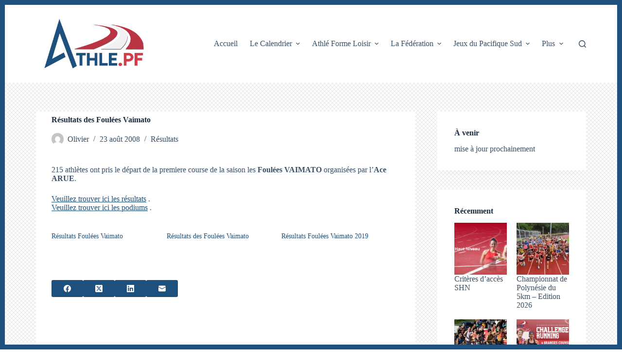

--- FILE ---
content_type: text/html; charset=UTF-8
request_url: https://www.athle.pf/2008/08/23/resultats-des-foulees-vaimato/
body_size: 23303
content:
<!doctype html>
<html lang="fr-FR">
<head>
	
	<meta charset="UTF-8">
	<meta name="viewport" content="width=device-width, initial-scale=1, maximum-scale=5, viewport-fit=cover">
	<link rel="profile" href="https://gmpg.org/xfn/11">

	<style id="jetpack-boost-critical-css">@media all{:root{--default-editor:var(--true);--border:none;--listIndent:2.5em;--true:initial;--false:"";--has-link-decoration:var(--true);--container-width:min(100%,var(--container-width-base))}@media (max-width:689.98px){:root{--container-width-base:calc(88vw - var(--frame-size,0px)*2)}}@media (min-width:690px){:root{--container-width-base:calc(90vw - var(--frame-size,0px)*2)}}@supports not (aspect-ratio:auto){.ct-image-container img{position:absolute;width:100%;height:100%}.ct-image-container:before{display:block;content:"";width:100%;padding-bottom:100%}}html{-webkit-text-size-adjust:100%;scroll-behavior:smooth}body{overflow-x:hidden;overflow-wrap:break-word;-moz-osx-font-smoothing:grayscale;-webkit-font-smoothing:antialiased}*,::after,::before{box-sizing:border-box}body,button,figure,form,h1,h3,h4,img,li,p,ul{margin:0;padding:0;border:none;font-size:inherit;text-align:inherit;line-height:inherit}input{margin:0}strong{font-weight:700}img{height:auto;max-width:100%;vertical-align:middle}figure{display:block}ul{list-style-type:var(--listStyleType,disc)}body{color:var(--color)}h1{color:var(--heading-color,var(--heading-1-color,var(--headings-color)))}h3{color:var(--heading-color,var(--heading-3-color,var(--headings-color)))}h4{color:var(--heading-color,var(--heading-4-color,var(--headings-color)))}@media (max-width:689.98px){.ct-hidden-sm{display:none!important}}@media (min-width:690px) and (max-width:999.98px){.ct-hidden-md{display:none!important}}@media (min-width:1000px){.ct-hidden-lg{display:none!important}}[hidden]{display:none}.screen-reader-text{background:rgba(0,0,0,0)}.ct-label,.ct-widget>*,.entry-meta,.menu a,.mobile-menu a,.widget-title,h1,h3,h4,html{font-family:var(--fontFamily);font-size:var(--fontSize);font-weight:var(--fontWeight);font-style:var(--fontStyle,inherit);line-height:var(--lineHeight);letter-spacing:var(--letterSpacing);text-transform:var(--textTransform);-webkit-text-decoration:var(--textDecoration);text-decoration:var(--textDecoration)}.screen-reader-text{border:0;clip:rect(1px,1px,1px,1px);clip-path:inset(50%);height:1px;margin:-1px;overflow:hidden;padding:0;position:absolute!important;width:1px;word-wrap:normal!important;word-break:normal}.skip-link{background-color:#24292e;color:#fff;padding:10px 20px}.show-on-focus{position:absolute;width:1px;height:1px;margin:0;overflow:hidden;clip:rect(1px,1px,1px,1px);top:0;left:0}p{margin-bottom:var(--content-spacing)}ul{padding-inline-start:var(--listIndent);margin-bottom:var(--content-spacing)}h1,h3,h4{margin-bottom:calc(var(--has-content-spacing,1)*(.3em + 10px))}.entry-content>*{margin-bottom:var(--content-spacing)}.entry-content>:last-child{margin-bottom:0}.entry-meta,.menu,.mobile-menu ul{margin-bottom:0;--listIndent:0;--listStyleType:none}ul li:last-child,ul:last-child{margin-bottom:0}#main-container{padding-bottom:calc(var(--shortcuts-bar-spacer,0px) + var(--floating-cart-spacer,0px))}.ct-icon,.ct-icon-container svg{width:var(--icon-size,15px);height:var(--icon-size,15px);fill:var(--icon-color,var(--color))}.ct-icon,.ct-icon-container{position:relative}.ct-icon-container{display:flex;align-items:center;justify-content:center}[data-icons-type*=":"]{--icon-container-size:calc(var(--icon-size,15px)*2.5)}[data-icons-type*=":"] .ct-icon-container{width:var(--icon-container-size);height:var(--icon-container-size);border-radius:var(--border-radius)}[data-icons-type*=solid] .ct-icon-container{background-color:var(--background-color)}[class*=ct-image-container]{display:inline-flex;overflow:hidden;-webkit-mask-image:-webkit-radial-gradient(white,black)}.ct-image-container{position:relative;width:100%}.ct-image-container img{width:inherit;border-radius:inherit;object-fit:var(--object-fit,cover);object-position:var(--object-position,50% 50%)}.ct-image-container-static img{aspect-ratio:1/1}a{color:var(--linkInitialColor);-webkit-text-decoration:var(--has-link-decoration,var(--textDecoration,none));text-decoration:var(--has-link-decoration,var(--textDecoration,none))}[data-link=type-2] .entry-content p>a{--textDecoration:underline}[data-loader]{position:absolute;z-index:0;top:0;left:0;right:0;bottom:0;margin:auto;color:var(--loaderColor,#c5cbd0)}[data-loader=circles]{max-width:var(--loaderSize,40px);max-height:var(--loaderSize,40px)}[data-loader=circles]>span{position:absolute;top:0;left:0;opacity:0;width:100%;height:100%;background:currentColor;border-radius:100%}[data-label=left] .ct-label{margin-inline-end:.7em}[data-label=right] .ct-label{order:2;margin-inline-start:.7em}input[type=search]{-webkit-appearance:none;appearance:none;width:var(--form-field-width,100%);height:var(--form-field-height,40px);font-family:inherit;font-size:var(--form-font-size,16px);color:var(--form-text-initial-color,var(--color));padding:var(--has-classic-forms,var(--form-field-padding,0 12px));border-width:var(--form-field-border-width,1px);border-style:var(--form-field-border-style,solid);border-color:var(--form-field-border-initial-color);border-radius:var(--has-classic-forms,var(--form-field-border-radius,3px));background-color:var(--has-classic-forms,var(--form-field-initial-background))}input[type=search]:-moz-placeholder{opacity:.6;color:inherit}input[type=search]::-moz-placeholder{opacity:.6;color:inherit}input[type=search]:-ms-input-placeholder{opacity:.6;color:inherit}input[type=search]::-webkit-input-placeholder{opacity:.6;color:inherit}.entry-meta{--items-spacing:9px}.entry-meta li{display:inline-block}.entry-meta li:not(:last-of-type){margin-inline-end:var(--items-spacing)}.entry-meta li:after{margin-inline-start:var(--items-spacing)}.entry-meta li [class*=ct-image-container],.entry-meta li:after{position:relative;top:-.1em;vertical-align:var(--vertical-align,middle)}.entry-meta li [class*=ct-image-container]{border-radius:100%;margin-inline-end:10px}.entry-meta[data-type*=slash] li:not(:last-of-type):after{content:"/";--vertical-align:baseline}.wp-element-button,[type=submit]{display:var(--display,inline-flex);align-items:center;justify-content:center;min-height:var(--buttonMinHeight);padding:var(--button-padding);border:none;-webkit-appearance:none;appearance:none;text-align:center;border-radius:var(--buttonBorderRadius,3px);--has-link-decoration:var(--false)}@media (max-width:479.98px){.wp-element-button,[type=submit]{--padding:5px 15px}}.wp-element-button,[type=submit]{position:relative;color:var(--buttonTextInitialColor);border:var(--button-border);background-color:var(--buttonInitialColor)}@media (hover:hover){@supports (filter:blur()){.wp-element-button:before,[type=submit]:before{display:var(--buttonShadow,block);position:absolute;z-index:-1;content:"";top:12px;left:10px;right:10px;bottom:0;opacity:0;border-radius:inherit;background:inherit;filter:blur(11px)}}}.wp-element-button,[type=submit]{font-family:var(--buttonFontFamily,var(--fontFamily));font-size:var(--buttonFontSize);font-weight:var(--buttonFontWeight);font-style:var(--buttonFontStyle);line-height:var(--buttonLineHeight);letter-spacing:var(--buttonLetterSpacing);text-transform:var(--buttonTextTransform);-webkit-text-decoration:var(--buttonTextDecoration);text-decoration:var(--buttonTextDecoration)}[class*=ct-toggle]{display:flex;align-items:center;justify-content:center;position:var(--toggle-button-position,relative);z-index:var(--toggle-button-z-index,initial);-webkit-appearance:none;appearance:none;width:var(--toggle-button-size);height:var(--toggle-button-size);margin-inline-start:var(--toggle-button-margin-start,auto);margin-inline-end:var(--toggle-button-margin-end,initial);padding:var(--toggle-button-padding,0)!important;box-shadow:var(--toggle-button-shadow,none)!important;border-radius:var(--toggle-button-radius,0)!important;border-width:var(--toggle-button-border-width,0)!important;border-style:var(--toggle-button-border-style,solid)!important;border-color:var(--toggle-button-border-color,transparent)!important;background:var(--toggle-button-background,transparent)!important}[class*=ct-toggle] svg{transform:var(--toggle-icon-transform)}[class*=ct-toggle-close]{top:var(--toggle-button-top,initial);right:var(--toggle-button-inset-end,0);--icon-size:12px;--icon-color:rgba(255,255,255,0.7)}[data-frame=default]{border:var(--frame-size,0) solid var(--frame-color)}[data-frame=default]:after,[data-frame=default]:before{position:fixed;content:"";z-index:99999;left:0;width:100%;height:var(--frame-size,0);background:var(--frame-color)}[data-frame=default]:before{top:calc(var(--admin-bar,0px))}[data-frame=default]:after{bottom:0}.ct-related-posts-container{display:var(--visibility,block);padding:var(--padding,50px) 0}.ct-related-posts .ct-block-title{text-align:var(--horizontal-alignment)}.ct-related-posts .ct-image-container{border-radius:var(--borderRadius,5px)}.ct-related-posts .related-entry-title{--fontSize:16px;margin:15px 0 0 0;word-break:break-word}.ct-related-posts .related-entry-title a:not(:hover){color:inherit}.ct-related-posts .entry-meta{--fontSize:14px;margin-top:5px;color:var(--color);--linkInitialColor:var(--color)}.ct-featured-image{margin-left:auto;margin-right:auto}.ct-featured-image:not(.alignfull){width:var(--block-width)}.ct-featured-image:not(.alignwide):not(.alignfull){max-width:var(--block-max-width)}@media (max-width:999.98px){.ct-featured-image{padding-bottom:30px}}@media (min-width:1000px){.ct-featured-image{padding-bottom:50px}}nav[class*=menu] li a{color:var(--linkInitialColor);--icon-color:var(--linkInitialColor)}nav[class*=menu] li[class*=current-menu-]>a{color:var(--linkActiveColor,var(--linkHoverColor))}nav[class*=menu] li[class*=current-menu-]>a svg{fill:var(--icon-active-color,var(--icon-hover-color,var(--linkActiveColor,var(--linkHoverColor))))}.menu{display:flex}.menu li.menu-item{display:flex;align-items:center}.menu>li>.ct-menu-link{white-space:nowrap;justify-content:var(--menu-item-alignment,center);height:var(--menu-item-height,100%);--menu-item-padding:0 calc(var(--menu-items-spacing,25px)/2)}.ct-menu-link{display:flex;align-items:center;position:relative;width:100%;border-radius:var(--menu-item-radius,inherit)}.ct-menu-link:not(:empty){padding:var(--menu-item-padding,0)}[data-menu]>ul>li>a:after,[data-menu]>ul>li>a:before{position:absolute;left:var(--menu-indicator-left,0);right:var(--menu-indicator-right,0);margin:var(--menu-indicator-margin,0);height:var(--menu-indicator-height,2px);opacity:var(--menu-indicator-opacity,0);background-color:var(--menu-indicator-active-color,var(--paletteColor2))}[data-menu]>ul>li>a:before{top:var(--menu-indicator-y-position,0)}[data-menu]>ul>li>a:after{bottom:var(--menu-indicator-y-position,0)}[data-responsive=no]{overflow:hidden}[data-responsive=no] .sub-menu{display:none}.animated-submenu>.sub-menu{position:var(--dropdown-position,absolute);top:var(--top,100%);z-index:10;min-width:100px;margin-top:var(--sticky-state-dropdown-top-offset,var(--dropdown-top-offset,0));border-radius:var(--border-radius);width:var(--dropdown-width,200px);background-color:var(--dropdown-background-color,var(--paletteColor4));box-shadow:var(--box-shadow)}.animated-submenu>.sub-menu:before{position:absolute;content:"";top:0;left:0;width:100%;height:var(--sticky-state-dropdown-top-offset,var(--dropdown-top-offset,0));transform:translateY(-100%)}.ct-toggle-dropdown-desktop{--icon-size:8px;--toggle-button-size:18px;--toggle-button-margin-end:-5px;--toggle-button-margin-start:var(--dropdown-toggle-margin-start,0.2em)}.ct-toggle-dropdown-desktop-ghost{flex:0 0 var(--toggle-button-size,18px);right:var(--toggle-ghost-inset-end,calc(var(--menu-items-spacing,25px)/ 2 + 13px));--toggle-button-size:18px;--toggle-button-margin-end:-18px}.sub-menu{--dropdown-toggle-margin-start:auto;--toggle-ghost-inset-end:calc(var(--dropdown-items-spacing,13px)*1.5 + 13px)}.sub-menu{--menu-item-padding:var(--dropdown-items-spacing,13px) calc(var(--dropdown-items-spacing,13px)*1.5)}.sub-menu li{border-top:var(--dropdown-divider)}.animated-submenu>.sub-menu{opacity:0;visibility:hidden}.animated-submenu:not(.ct-active):not([class*=ct-mega-menu])>.sub-menu{overflow:hidden;max-height:calc(100vh - var(--header-height) - var(--admin-bar,0px) - var(--frame-size,0px) - 10px)}[data-dropdown*=type-1] .animated-submenu>.sub-menu{transform:translate3d(0,10px,0)}.mobile-menu{width:100%}.mobile-menu li{display:flex;flex-direction:column;align-items:var(--horizontal-alignment)}.mobile-menu .ct-menu-link{text-align:var(--text-horizontal-alignment);justify-content:var(--horizontal-alignment);--menu-item-padding:var(--items-vertical-spacing,5px) 0}#header{position:relative;z-index:50}@media (max-width:999.98px){#header [data-device=desktop]{display:none}}@media (min-width:1000px){#header [data-device=mobile]{display:none}}#header [data-row]{position:var(--position,relative);box-shadow:var(--box-shadow);border-top:var(--borderTop);border-bottom:var(--borderBottom)}#header [data-row]>div{min-height:var(--shrink-height,var(--height));border-top:var(--borderTop);border-bottom:var(--borderBottom)}#header [data-row*=middle]{z-index:2}#header [data-column]{min-height:inherit}#header [data-column=end],#header [data-column=start]{min-width:0}#header [data-items]{width:100%}#header [data-column-set="2"]>div{display:grid;grid-template-columns:auto auto}[data-placements]{display:grid}[data-column=end]>[data-items=primary]{justify-content:flex-end}#header [data-items]{display:flex;align-items:center;min-width:0}#header [data-items]>*{margin:var(--margin,0 10px)}[data-column=start] [data-items=primary]>:first-child{--margin:0 10px 0 0}[data-column=end] [data-items=primary]>:last-child{--margin:0 0 0 10px}.ct-header-search,.ct-header-trigger{--linkInitialColor:var(--color)}.ct-header-search .ct-label,.ct-header-trigger .ct-label{color:var(--linkInitialColor)}[class*=header-menu]{display:flex;align-items:center;height:100%;min-width:0}[class*=header-menu] .menu{height:inherit}#search-modal{--vertical-alignment:initial}#search-modal input{--has-classic-forms:var(--false);--form-field-border-width:0 0 1px 0;--form-field-border-initial-color:rgba(255,255,255,0.2);--search-input-additional-padding:10px}@media (max-width:689.98px){#search-modal input{--form-font-size:22px;--form-field-height:70px;--form-field-padding:0px;margin-bottom:25px}}@media (min-width:690px){#search-modal input{--form-font-size:35px;--form-field-height:90px;--form-field-padding:0 50px 0 0;margin-bottom:35px}}#search-modal form{width:100%;margin:auto;max-width:var(--max-width,800px)}@media (max-width:999.98px){#search-modal form{--max-width:90%;--search-button-size:40px}}@media (min-width:690px){#search-modal form{--search-button-size:48px}}#search-modal form button{--icon-color:rgba(255,255,255,0.7);--icon-size:calc(100%/3);--search-button-border-radius:100%;--search-button-background:var(--paletteColor1)}@media (max-width:689.98px){#search-modal form button{top:15px}}@media (min-width:690px){#search-modal form button{top:21px}}#search-modal form button [data-loader]{--loaderColor:#fff}.ct-header-trigger .ct-icon rect{transform-origin:50% 50%}.site-branding{display:flex;text-align:var(--horizontal-alignment)}.site-branding:not([data-logo=top]){align-items:center}.site-logo-container{line-height:0;height:var(--logo-shrink-height,var(--logo-max-height,50px))}.site-logo-container img{width:auto;max-width:initial;object-fit:contain}.site-logo-container img{height:inherit;vertical-align:initial}#offcanvas .ct-panel-content{--margin:20px 0}#offcanvas .ct-panel-content>*{margin:var(--margin)}#offcanvas .ct-panel-content>:first-child{margin-top:0}#offcanvas .ct-panel-content>:last-child{margin-bottom:0}@media (max-width:999.98px){#offcanvas [data-device=desktop]{display:none}}@media (min-width:1000px){#offcanvas [data-device=mobile]{display:none}}.ct-widget ul{--listIndent:0;--listStyleType:none}form.search-form{position:relative}form.search-form input{position:relative;padding-inline-end:calc(var(--search-button-size,var(--form-field-height,40px)) + var(--search-input-additional-padding,0px))}form.search-form input::-webkit-search-cancel-button,form.search-form input::-webkit-search-results-button{-webkit-appearance:none}form.search-form button{position:absolute;top:0;right:0;padding:initial;width:var(--search-button-size,var(--form-field-height,40px));min-height:var(--search-button-size,var(--form-field-height,40px));border:none;box-shadow:none;border-radius:var(--search-button-border-radius,0);background:var(--search-button-background);--buttonShadow:none}form.search-form button [data-loader]{opacity:0;visibility:hidden;--loaderSize:30px;--loaderColor:rgba(44,62,80,0.2)}[data-behaviour*=side] .ct-panel-inner{position:absolute;top:0;bottom:0;max-width:var(--side-panel-width,500px);box-shadow:var(--box-shadow)}[data-behaviour*=right-side] .ct-panel-inner{right:0;transform:translate3d(20%,0,0)}.ct-panel{display:flex;flex-direction:column;position:fixed;z-index:999999;top:var(--admin-bar,0);left:0;right:0;bottom:0;opacity:0;visibility:hidden;content-visibility:auto}.ct-panel .ct-panel-inner{display:flex;flex-direction:column;width:100%;height:100%;box-shadow:var(--box-shadow)}@media (max-width:689.98px){.ct-panel{--panel-padding:25px}}.ct-panel-actions{display:flex;align-items:center;padding:var(--panel-padding,35px);padding-bottom:0}@media (max-width:689.98px){.ct-panel-actions{padding-top:20px}}@media (min-width:690px){.ct-panel-actions{padding-top:30px}}.ct-panel-content{flex:1;display:flex;flex-direction:column;justify-content:var(--vertical-alignment,flex-start);align-items:var(--horizontal-alignment,flex-start);overflow:var(--overflow,auto);padding:var(--panel-padding,35px);box-sizing:border-box}#main-container{display:flex;flex-direction:column;position:relative;min-height:calc(100vh - var(--admin-bar,0px) - var(--frame-size,0px)*2);overflow:hidden;overflow:clip}#main-container .site-main{flex-grow:1}[class*=ct-container]{margin-left:auto;margin-right:auto}.ct-container{width:var(--container-width)}.ct-container{max-width:var(--normal-container-max-width)}[data-vertical-spacing*=top]{padding-top:var(--content-vertical-spacing)}[data-vertical-spacing*=bottom]{padding-bottom:var(--content-vertical-spacing)}[data-layout*=grid]{display:grid;grid-template-columns:var(--grid-template-columns);grid-column-gap:var(--grid-columns-gap,30px);grid-row-gap:var(--grid-columns-gap,30px)}article>.ct-share-box,article>.hero-section{margin-left:auto;margin-right:auto;width:var(--block-width,var(--container-width));max-width:var(--block-max-width,var(--normal-container-max-width))}[class*=ct-container]>article{--has-boxed-structure:var(--has-boxed);--wp--style--global--content-size:var(--block-max-width);--wp--style--global--wide-size:var(--block-wide-max-width);box-shadow:var(--has-boxed,var(--box-shadow));border:var(--has-boxed,var(--boxed-content-border));border-radius:var(--has-boxed,var(--border-radius));padding:var(--has-boxed,var(--boxed-content-spacing));margin-left:var(--has-boxed-structure,auto);margin-right:var(--has-boxed-structure,auto);width:var(--has-boxed-structure,var(--container-width));max-width:var(--has-boxed-structure,var(--boxed-content-max-width))}article>.entry-content>*{margin-left:var(--default-editor,auto);margin-right:var(--default-editor,auto)}article>.entry-content>:not(.alignfull):not(.alignwide):not(.alignleft):not(.alignright){max-width:var(--default-editor,var(--block-max-width))}article>.entry-content>:not(.alignfull):not(.alignleft):not(.alignright){width:var(--default-editor,var(--block-width))}.entry-content:after{display:table;clear:both;content:""}}@media all{.ct-share-box[data-location=bottom]{margin-top:var(--margin,50px)}.ct-share-box[data-type=type-2]>div{display:inline-flex;flex-wrap:wrap;gap:var(--spacing,15px);justify-content:var(--horizontal-alignment)}.ct-share-box[data-type=type-2]{text-align:var(--text-horizontal-alignment)}.ct-share-box[data-type=type-2] .ct-icon-container{padding:10px 25px;--border-radius:3px;--icon-container-size:initial}}@media all{.hero-section[data-type=type-1]{text-align:var(--alignment);margin-bottom:var(--margin-bottom,40px)}.entry-header>:not(:first-child){margin-top:var(--itemSpacing,20px)}.entry-header .page-title{margin-bottom:0}.entry-header .entry-meta{color:var(--color);--linkInitialColor:var(--color)}}@media all{[data-sidebar]{display:grid;grid-template-columns:var(--grid-template-columns,100%);grid-column-gap:var(--sidebar-gap,4%);grid-row-gap:50px}[data-sidebar]>aside{order:var(--sidebar-order)}@media (min-width:1000px){[data-sidebar=right]{--grid-template-columns:minmax(100px,1fr) var(--sidebar-width,27%)}}[data-prefix] div[data-sidebar]>article{--has-boxed-structure:var(--false)}.ct-sidebar{position:relative;z-index:1}.ct-sidebar .widget-title:not(:empty){display:block;margin-bottom:20px}.ct-sidebar .ct-widget{color:var(--color)}.ct-sidebar .ct-widget:not(:last-child){margin-bottom:var(--sidebar-widgets-spacing,40px)}aside{position:relative}aside[data-type=type-2] .ct-sidebar[data-widgets=separated] .ct-widget{padding:var(--sidebar-inner-spacing,35px);background:var(--sidebar-background-color,var(--paletteColor8));border:var(--border);box-shadow:var(--box-shadow);border-radius:var(--borderRadius)}}@media all{@charset "UTF-8";.wp-block-file{margin-bottom:1.5em}.wp-block-file:not(.wp-element-button){font-size:.8em}.wp-block-file *+.wp-block-file__button{margin-left:.75em}:where(.wp-block-file__button){border-radius:2em;padding:.5em 1em}.wp-block-latest-posts{box-sizing:border-box}.wp-block-latest-posts.wp-block-latest-posts__list{list-style:none;padding-left:0}.wp-block-latest-posts.wp-block-latest-posts__list li{clear:both}.wp-block-latest-posts.is-grid{display:flex;flex-wrap:wrap;padding:0}.wp-block-latest-posts.is-grid li{margin:0 1.25em 1.25em 0;width:100%}@media (min-width:600px){.wp-block-latest-posts.columns-2 li{width:calc(50% - .625em)}.wp-block-latest-posts.columns-2 li:nth-child(2n){margin-right:0}}.wp-block-latest-posts__featured-image a{display:inline-block}.wp-block-latest-posts__featured-image img{height:auto;max-width:100%;width:auto}ul{box-sizing:border-box}.screen-reader-text{clip:rect(1px,1px,1px,1px);word-wrap:normal!important;border:0;-webkit-clip-path:inset(50%);clip-path:inset(50%);height:1px;margin:-1px;overflow:hidden;padding:0;position:absolute;width:1px}figure{margin:0 0 1em}}@media all{@charset "UTF-8";#jp-relatedposts{clear:both;display:none;margin:1em 0;padding-top:1em;position:relative}.jp-relatedposts:after{clear:both;content:"";display:block}.screen-reader-text{clip:rect(1px,1px,1px,1px);word-wrap:normal!important;border:0;-webkit-clip-path:inset(50%);clip-path:inset(50%);height:1px;margin:-1px;overflow:hidden;padding:0;position:absolute!important;width:1px}}</style><meta name='robots' content='index, follow, max-image-preview:large, max-snippet:-1, max-video-preview:-1' />

	<!-- This site is optimized with the Yoast SEO plugin v26.5 - https://yoast.com/wordpress/plugins/seo/ -->
	<title>Résultats des Foulées Vaimato - Athlétisme en Polynésie</title>
	<link rel="canonical" href="https://www.athle.pf/2008/08/23/resultats-des-foulees-vaimato/" />
	<meta property="og:locale" content="fr_FR" />
	<meta property="og:type" content="article" />
	<meta property="og:title" content="Résultats des Foulées Vaimato - Athlétisme en Polynésie" />
	<meta property="og:description" content="215 athl&egrave;tes ont pris le d&eacute;part de la premiere course de la saison les Foul&eacute;es VAIMATO organis&eacute;es par l&rsquo;Ace ARUE. Veuillez trouver ici les r&eacute;sultats .&nbsp;Veuillez trouver ici les podiums .&nbsp;" />
	<meta property="og:url" content="https://www.athle.pf/2008/08/23/resultats-des-foulees-vaimato/" />
	<meta property="og:site_name" content="Athlétisme en Polynésie" />
	<meta property="article:publisher" content="https://www.facebook.com/athle.pf" />
	<meta property="article:published_time" content="2008-08-23T17:00:00+00:00" />
	<meta name="author" content="Olivier" />
	<meta name="twitter:card" content="summary_large_image" />
	<meta name="twitter:label1" content="Écrit par" />
	<meta name="twitter:data1" content="Olivier" />
	<script data-jetpack-boost="ignore" type="application/ld+json" class="yoast-schema-graph">{"@context":"https://schema.org","@graph":[{"@type":"Article","@id":"https://www.athle.pf/2008/08/23/resultats-des-foulees-vaimato/#article","isPartOf":{"@id":"https://www.athle.pf/2008/08/23/resultats-des-foulees-vaimato/"},"author":{"name":"Olivier","@id":"https://www.athle.pf/#/schema/person/8fc09b20f0304c4ebca2b59ed33ed9b0"},"headline":"Résultats des Foulées Vaimato","datePublished":"2008-08-23T17:00:00+00:00","mainEntityOfPage":{"@id":"https://www.athle.pf/2008/08/23/resultats-des-foulees-vaimato/"},"wordCount":48,"commentCount":0,"publisher":{"@id":"https://www.athle.pf/#organization"},"articleSection":["Résultats"],"inLanguage":"fr-FR","potentialAction":[{"@type":"CommentAction","name":"Comment","target":["https://www.athle.pf/2008/08/23/resultats-des-foulees-vaimato/#respond"]}]},{"@type":"WebPage","@id":"https://www.athle.pf/2008/08/23/resultats-des-foulees-vaimato/","url":"https://www.athle.pf/2008/08/23/resultats-des-foulees-vaimato/","name":"Résultats des Foulées Vaimato - Athlétisme en Polynésie","isPartOf":{"@id":"https://www.athle.pf/#website"},"datePublished":"2008-08-23T17:00:00+00:00","breadcrumb":{"@id":"https://www.athle.pf/2008/08/23/resultats-des-foulees-vaimato/#breadcrumb"},"inLanguage":"fr-FR","potentialAction":[{"@type":"ReadAction","target":["https://www.athle.pf/2008/08/23/resultats-des-foulees-vaimato/"]}]},{"@type":"BreadcrumbList","@id":"https://www.athle.pf/2008/08/23/resultats-des-foulees-vaimato/#breadcrumb","itemListElement":[{"@type":"ListItem","position":1,"name":"Accueil","item":"https://www.athle.pf/"},{"@type":"ListItem","position":2,"name":"Résultats des Foulées Vaimato"}]},{"@type":"WebSite","@id":"https://www.athle.pf/#website","url":"https://www.athle.pf/","name":"Athlétisme en Polynésie","description":"Plus vite, plus haut, plus fort, ensemble","publisher":{"@id":"https://www.athle.pf/#organization"},"potentialAction":[{"@type":"SearchAction","target":{"@type":"EntryPoint","urlTemplate":"https://www.athle.pf/?s={search_term_string}"},"query-input":{"@type":"PropertyValueSpecification","valueRequired":true,"valueName":"search_term_string"}}],"inLanguage":"fr-FR"},{"@type":"Organization","@id":"https://www.athle.pf/#organization","name":"Athlétisme en Polynésie","url":"https://www.athle.pf/","logo":{"@type":"ImageObject","inLanguage":"fr-FR","@id":"https://www.athle.pf/#/schema/logo/image/","url":"https://i0.wp.com/www.athle.pf/wp-content/uploads/2020/09/logo_v12_carre.png?fit=778%2C778&ssl=1","contentUrl":"https://i0.wp.com/www.athle.pf/wp-content/uploads/2020/09/logo_v12_carre.png?fit=778%2C778&ssl=1","width":778,"height":778,"caption":"Athlétisme en Polynésie"},"image":{"@id":"https://www.athle.pf/#/schema/logo/image/"},"sameAs":["https://www.facebook.com/athle.pf"]},{"@type":"Person","@id":"https://www.athle.pf/#/schema/person/8fc09b20f0304c4ebca2b59ed33ed9b0","name":"Olivier","image":{"@type":"ImageObject","inLanguage":"fr-FR","@id":"https://www.athle.pf/#/schema/person/image/","url":"https://secure.gravatar.com/avatar/2430c9f86f253ed74a03370d9dd2e91bba97a474880577c74dbe7b5eb5ed91ec?s=96&d=mm&r=g","contentUrl":"https://secure.gravatar.com/avatar/2430c9f86f253ed74a03370d9dd2e91bba97a474880577c74dbe7b5eb5ed91ec?s=96&d=mm&r=g","caption":"Olivier"},"url":"https://www.athle.pf/author/olivier/"}]}</script>
	<!-- / Yoast SEO plugin. -->


<link rel='dns-prefetch' href='//www.athle.pf' />
<link rel='dns-prefetch' href='//secure.gravatar.com' />
<link rel='dns-prefetch' href='//stats.wp.com' />
<link rel='dns-prefetch' href='//v0.wordpress.com' />
<link rel='preconnect' href='//i0.wp.com' />
<link rel='preconnect' href='//c0.wp.com' />
<link rel="alternate" type="application/rss+xml" title="Athlétisme en Polynésie &raquo; Flux" href="https://www.athle.pf/feed/" />
<link rel="alternate" type="application/rss+xml" title="Athlétisme en Polynésie &raquo; Flux des commentaires" href="https://www.athle.pf/comments/feed/" />
<link rel="alternate" type="application/rss+xml" title="Athlétisme en Polynésie &raquo; Résultats des Foulées Vaimato Flux des commentaires" href="https://www.athle.pf/2008/08/23/resultats-des-foulees-vaimato/feed/" />
<link rel="alternate" title="oEmbed (JSON)" type="application/json+oembed" href="https://www.athle.pf/wp-json/oembed/1.0/embed?url=https%3A%2F%2Fwww.athle.pf%2F2008%2F08%2F23%2Fresultats-des-foulees-vaimato%2F" />
<link rel="alternate" title="oEmbed (XML)" type="text/xml+oembed" href="https://www.athle.pf/wp-json/oembed/1.0/embed?url=https%3A%2F%2Fwww.athle.pf%2F2008%2F08%2F23%2Fresultats-des-foulees-vaimato%2F&#038;format=xml" />
<style id='wp-img-auto-sizes-contain-inline-css'>
img:is([sizes=auto i],[sizes^="auto," i]){contain-intrinsic-size:3000px 1500px}
/*# sourceURL=wp-img-auto-sizes-contain-inline-css */
</style>
<noscript><link rel='stylesheet' id='jetpack_related-posts-css' href='https://c0.wp.com/p/jetpack/15.3.1/modules/related-posts/related-posts.css' media='all' />
</noscript><link rel='stylesheet' id='jetpack_related-posts-css' href='https://c0.wp.com/p/jetpack/15.3.1/modules/related-posts/related-posts.css' media="not all" data-media="all" onload="this.media=this.dataset.media; delete this.dataset.media; this.removeAttribute( 'onload' );" />
<style id='wp-block-library-inline-css'>
:root{--wp-block-synced-color:#7a00df;--wp-block-synced-color--rgb:122,0,223;--wp-bound-block-color:var(--wp-block-synced-color);--wp-editor-canvas-background:#ddd;--wp-admin-theme-color:#007cba;--wp-admin-theme-color--rgb:0,124,186;--wp-admin-theme-color-darker-10:#006ba1;--wp-admin-theme-color-darker-10--rgb:0,107,160.5;--wp-admin-theme-color-darker-20:#005a87;--wp-admin-theme-color-darker-20--rgb:0,90,135;--wp-admin-border-width-focus:2px}@media (min-resolution:192dpi){:root{--wp-admin-border-width-focus:1.5px}}.wp-element-button{cursor:pointer}:root .has-very-light-gray-background-color{background-color:#eee}:root .has-very-dark-gray-background-color{background-color:#313131}:root .has-very-light-gray-color{color:#eee}:root .has-very-dark-gray-color{color:#313131}:root .has-vivid-green-cyan-to-vivid-cyan-blue-gradient-background{background:linear-gradient(135deg,#00d084,#0693e3)}:root .has-purple-crush-gradient-background{background:linear-gradient(135deg,#34e2e4,#4721fb 50%,#ab1dfe)}:root .has-hazy-dawn-gradient-background{background:linear-gradient(135deg,#faaca8,#dad0ec)}:root .has-subdued-olive-gradient-background{background:linear-gradient(135deg,#fafae1,#67a671)}:root .has-atomic-cream-gradient-background{background:linear-gradient(135deg,#fdd79a,#004a59)}:root .has-nightshade-gradient-background{background:linear-gradient(135deg,#330968,#31cdcf)}:root .has-midnight-gradient-background{background:linear-gradient(135deg,#020381,#2874fc)}:root{--wp--preset--font-size--normal:16px;--wp--preset--font-size--huge:42px}.has-regular-font-size{font-size:1em}.has-larger-font-size{font-size:2.625em}.has-normal-font-size{font-size:var(--wp--preset--font-size--normal)}.has-huge-font-size{font-size:var(--wp--preset--font-size--huge)}.has-text-align-center{text-align:center}.has-text-align-left{text-align:left}.has-text-align-right{text-align:right}.has-fit-text{white-space:nowrap!important}#end-resizable-editor-section{display:none}.aligncenter{clear:both}.items-justified-left{justify-content:flex-start}.items-justified-center{justify-content:center}.items-justified-right{justify-content:flex-end}.items-justified-space-between{justify-content:space-between}.screen-reader-text{border:0;clip-path:inset(50%);height:1px;margin:-1px;overflow:hidden;padding:0;position:absolute;width:1px;word-wrap:normal!important}.screen-reader-text:focus{background-color:#ddd;clip-path:none;color:#444;display:block;font-size:1em;height:auto;left:5px;line-height:normal;padding:15px 23px 14px;text-decoration:none;top:5px;width:auto;z-index:100000}html :where(.has-border-color){border-style:solid}html :where([style*=border-top-color]){border-top-style:solid}html :where([style*=border-right-color]){border-right-style:solid}html :where([style*=border-bottom-color]){border-bottom-style:solid}html :where([style*=border-left-color]){border-left-style:solid}html :where([style*=border-width]){border-style:solid}html :where([style*=border-top-width]){border-top-style:solid}html :where([style*=border-right-width]){border-right-style:solid}html :where([style*=border-bottom-width]){border-bottom-style:solid}html :where([style*=border-left-width]){border-left-style:solid}html :where(img[class*=wp-image-]){height:auto;max-width:100%}:where(figure){margin:0 0 1em}html :where(.is-position-sticky){--wp-admin--admin-bar--position-offset:var(--wp-admin--admin-bar--height,0px)}@media screen and (max-width:600px){html :where(.is-position-sticky){--wp-admin--admin-bar--position-offset:0px}}

/*# sourceURL=wp-block-library-inline-css */
</style><style id='wp-block-archives-inline-css'>
.wp-block-archives{box-sizing:border-box}.wp-block-archives-dropdown label{display:block}
/*# sourceURL=https://c0.wp.com/c/6.9/wp-includes/blocks/archives/style.min.css */
</style>
<style id='wp-block-categories-inline-css'>
.wp-block-categories{box-sizing:border-box}.wp-block-categories.alignleft{margin-right:2em}.wp-block-categories.alignright{margin-left:2em}.wp-block-categories.wp-block-categories-dropdown.aligncenter{text-align:center}.wp-block-categories .wp-block-categories__label{display:block;width:100%}
/*# sourceURL=https://c0.wp.com/c/6.9/wp-includes/blocks/categories/style.min.css */
</style>
<style id='wp-block-latest-posts-inline-css'>
.wp-block-latest-posts{box-sizing:border-box}.wp-block-latest-posts.alignleft{margin-right:2em}.wp-block-latest-posts.alignright{margin-left:2em}.wp-block-latest-posts.wp-block-latest-posts__list{list-style:none}.wp-block-latest-posts.wp-block-latest-posts__list li{clear:both;overflow-wrap:break-word}.wp-block-latest-posts.is-grid{display:flex;flex-wrap:wrap}.wp-block-latest-posts.is-grid li{margin:0 1.25em 1.25em 0;width:100%}@media (min-width:600px){.wp-block-latest-posts.columns-2 li{width:calc(50% - .625em)}.wp-block-latest-posts.columns-2 li:nth-child(2n){margin-right:0}.wp-block-latest-posts.columns-3 li{width:calc(33.33333% - .83333em)}.wp-block-latest-posts.columns-3 li:nth-child(3n){margin-right:0}.wp-block-latest-posts.columns-4 li{width:calc(25% - .9375em)}.wp-block-latest-posts.columns-4 li:nth-child(4n){margin-right:0}.wp-block-latest-posts.columns-5 li{width:calc(20% - 1em)}.wp-block-latest-posts.columns-5 li:nth-child(5n){margin-right:0}.wp-block-latest-posts.columns-6 li{width:calc(16.66667% - 1.04167em)}.wp-block-latest-posts.columns-6 li:nth-child(6n){margin-right:0}}:root :where(.wp-block-latest-posts.is-grid){padding:0}:root :where(.wp-block-latest-posts.wp-block-latest-posts__list){padding-left:0}.wp-block-latest-posts__post-author,.wp-block-latest-posts__post-date{display:block;font-size:.8125em}.wp-block-latest-posts__post-excerpt,.wp-block-latest-posts__post-full-content{margin-bottom:1em;margin-top:.5em}.wp-block-latest-posts__featured-image a{display:inline-block}.wp-block-latest-posts__featured-image img{height:auto;max-width:100%;width:auto}.wp-block-latest-posts__featured-image.alignleft{float:left;margin-right:1em}.wp-block-latest-posts__featured-image.alignright{float:right;margin-left:1em}.wp-block-latest-posts__featured-image.aligncenter{margin-bottom:1em;text-align:center}
/*# sourceURL=https://c0.wp.com/c/6.9/wp-includes/blocks/latest-posts/style.min.css */
</style>
<style id='wp-block-list-inline-css'>
ol,ul{box-sizing:border-box}:root :where(.wp-block-list.has-background){padding:1.25em 2.375em}
/*# sourceURL=https://c0.wp.com/c/6.9/wp-includes/blocks/list/style.min.css */
</style>
<style id='global-styles-inline-css'>
:root{--wp--preset--aspect-ratio--square: 1;--wp--preset--aspect-ratio--4-3: 4/3;--wp--preset--aspect-ratio--3-4: 3/4;--wp--preset--aspect-ratio--3-2: 3/2;--wp--preset--aspect-ratio--2-3: 2/3;--wp--preset--aspect-ratio--16-9: 16/9;--wp--preset--aspect-ratio--9-16: 9/16;--wp--preset--color--black: #000000;--wp--preset--color--cyan-bluish-gray: #abb8c3;--wp--preset--color--white: #ffffff;--wp--preset--color--pale-pink: #f78da7;--wp--preset--color--vivid-red: #cf2e2e;--wp--preset--color--luminous-vivid-orange: #ff6900;--wp--preset--color--luminous-vivid-amber: #fcb900;--wp--preset--color--light-green-cyan: #7bdcb5;--wp--preset--color--vivid-green-cyan: #00d084;--wp--preset--color--pale-cyan-blue: #8ed1fc;--wp--preset--color--vivid-cyan-blue: #0693e3;--wp--preset--color--vivid-purple: #9b51e0;--wp--preset--color--palette-color-1: var(--theme-palette-color-1, #1E507D);--wp--preset--color--palette-color-2: var(--theme-palette-color-2, #1E507D);--wp--preset--color--palette-color-3: var(--theme-palette-color-3, #3A4F66);--wp--preset--color--palette-color-4: var(--theme-palette-color-4, #192a3d);--wp--preset--color--palette-color-5: var(--theme-palette-color-5, #e1e8ed);--wp--preset--color--palette-color-6: var(--theme-palette-color-6, #f2f5f7);--wp--preset--color--palette-color-7: var(--theme-palette-color-7, #FAFBFC);--wp--preset--color--palette-color-8: var(--theme-palette-color-8, #ffffff);--wp--preset--gradient--vivid-cyan-blue-to-vivid-purple: linear-gradient(135deg,rgb(6,147,227) 0%,rgb(155,81,224) 100%);--wp--preset--gradient--light-green-cyan-to-vivid-green-cyan: linear-gradient(135deg,rgb(122,220,180) 0%,rgb(0,208,130) 100%);--wp--preset--gradient--luminous-vivid-amber-to-luminous-vivid-orange: linear-gradient(135deg,rgb(252,185,0) 0%,rgb(255,105,0) 100%);--wp--preset--gradient--luminous-vivid-orange-to-vivid-red: linear-gradient(135deg,rgb(255,105,0) 0%,rgb(207,46,46) 100%);--wp--preset--gradient--very-light-gray-to-cyan-bluish-gray: linear-gradient(135deg,rgb(238,238,238) 0%,rgb(169,184,195) 100%);--wp--preset--gradient--cool-to-warm-spectrum: linear-gradient(135deg,rgb(74,234,220) 0%,rgb(151,120,209) 20%,rgb(207,42,186) 40%,rgb(238,44,130) 60%,rgb(251,105,98) 80%,rgb(254,248,76) 100%);--wp--preset--gradient--blush-light-purple: linear-gradient(135deg,rgb(255,206,236) 0%,rgb(152,150,240) 100%);--wp--preset--gradient--blush-bordeaux: linear-gradient(135deg,rgb(254,205,165) 0%,rgb(254,45,45) 50%,rgb(107,0,62) 100%);--wp--preset--gradient--luminous-dusk: linear-gradient(135deg,rgb(255,203,112) 0%,rgb(199,81,192) 50%,rgb(65,88,208) 100%);--wp--preset--gradient--pale-ocean: linear-gradient(135deg,rgb(255,245,203) 0%,rgb(182,227,212) 50%,rgb(51,167,181) 100%);--wp--preset--gradient--electric-grass: linear-gradient(135deg,rgb(202,248,128) 0%,rgb(113,206,126) 100%);--wp--preset--gradient--midnight: linear-gradient(135deg,rgb(2,3,129) 0%,rgb(40,116,252) 100%);--wp--preset--gradient--juicy-peach: linear-gradient(to right, #ffecd2 0%, #fcb69f 100%);--wp--preset--gradient--young-passion: linear-gradient(to right, #ff8177 0%, #ff867a 0%, #ff8c7f 21%, #f99185 52%, #cf556c 78%, #b12a5b 100%);--wp--preset--gradient--true-sunset: linear-gradient(to right, #fa709a 0%, #fee140 100%);--wp--preset--gradient--morpheus-den: linear-gradient(to top, #30cfd0 0%, #330867 100%);--wp--preset--gradient--plum-plate: linear-gradient(135deg, #667eea 0%, #764ba2 100%);--wp--preset--gradient--aqua-splash: linear-gradient(15deg, #13547a 0%, #80d0c7 100%);--wp--preset--gradient--love-kiss: linear-gradient(to top, #ff0844 0%, #ffb199 100%);--wp--preset--gradient--new-retrowave: linear-gradient(to top, #3b41c5 0%, #a981bb 49%, #ffc8a9 100%);--wp--preset--gradient--plum-bath: linear-gradient(to top, #cc208e 0%, #6713d2 100%);--wp--preset--gradient--high-flight: linear-gradient(to right, #0acffe 0%, #495aff 100%);--wp--preset--gradient--teen-party: linear-gradient(-225deg, #FF057C 0%, #8D0B93 50%, #321575 100%);--wp--preset--gradient--fabled-sunset: linear-gradient(-225deg, #231557 0%, #44107A 29%, #FF1361 67%, #FFF800 100%);--wp--preset--gradient--arielle-smile: radial-gradient(circle 248px at center, #16d9e3 0%, #30c7ec 47%, #46aef7 100%);--wp--preset--gradient--itmeo-branding: linear-gradient(180deg, #2af598 0%, #009efd 100%);--wp--preset--gradient--deep-blue: linear-gradient(to right, #6a11cb 0%, #2575fc 100%);--wp--preset--gradient--strong-bliss: linear-gradient(to right, #f78ca0 0%, #f9748f 19%, #fd868c 60%, #fe9a8b 100%);--wp--preset--gradient--sweet-period: linear-gradient(to top, #3f51b1 0%, #5a55ae 13%, #7b5fac 25%, #8f6aae 38%, #a86aa4 50%, #cc6b8e 62%, #f18271 75%, #f3a469 87%, #f7c978 100%);--wp--preset--gradient--purple-division: linear-gradient(to top, #7028e4 0%, #e5b2ca 100%);--wp--preset--gradient--cold-evening: linear-gradient(to top, #0c3483 0%, #a2b6df 100%, #6b8cce 100%, #a2b6df 100%);--wp--preset--gradient--mountain-rock: linear-gradient(to right, #868f96 0%, #596164 100%);--wp--preset--gradient--desert-hump: linear-gradient(to top, #c79081 0%, #dfa579 100%);--wp--preset--gradient--ethernal-constance: linear-gradient(to top, #09203f 0%, #537895 100%);--wp--preset--gradient--happy-memories: linear-gradient(-60deg, #ff5858 0%, #f09819 100%);--wp--preset--gradient--grown-early: linear-gradient(to top, #0ba360 0%, #3cba92 100%);--wp--preset--gradient--morning-salad: linear-gradient(-225deg, #B7F8DB 0%, #50A7C2 100%);--wp--preset--gradient--night-call: linear-gradient(-225deg, #AC32E4 0%, #7918F2 48%, #4801FF 100%);--wp--preset--gradient--mind-crawl: linear-gradient(-225deg, #473B7B 0%, #3584A7 51%, #30D2BE 100%);--wp--preset--gradient--angel-care: linear-gradient(-225deg, #FFE29F 0%, #FFA99F 48%, #FF719A 100%);--wp--preset--gradient--juicy-cake: linear-gradient(to top, #e14fad 0%, #f9d423 100%);--wp--preset--gradient--rich-metal: linear-gradient(to right, #d7d2cc 0%, #304352 100%);--wp--preset--gradient--mole-hall: linear-gradient(-20deg, #616161 0%, #9bc5c3 100%);--wp--preset--gradient--cloudy-knoxville: linear-gradient(120deg, #fdfbfb 0%, #ebedee 100%);--wp--preset--gradient--soft-grass: linear-gradient(to top, #c1dfc4 0%, #deecdd 100%);--wp--preset--gradient--saint-petersburg: linear-gradient(135deg, #f5f7fa 0%, #c3cfe2 100%);--wp--preset--gradient--everlasting-sky: linear-gradient(135deg, #fdfcfb 0%, #e2d1c3 100%);--wp--preset--gradient--kind-steel: linear-gradient(-20deg, #e9defa 0%, #fbfcdb 100%);--wp--preset--gradient--over-sun: linear-gradient(60deg, #abecd6 0%, #fbed96 100%);--wp--preset--gradient--premium-white: linear-gradient(to top, #d5d4d0 0%, #d5d4d0 1%, #eeeeec 31%, #efeeec 75%, #e9e9e7 100%);--wp--preset--gradient--clean-mirror: linear-gradient(45deg, #93a5cf 0%, #e4efe9 100%);--wp--preset--gradient--wild-apple: linear-gradient(to top, #d299c2 0%, #fef9d7 100%);--wp--preset--gradient--snow-again: linear-gradient(to top, #e6e9f0 0%, #eef1f5 100%);--wp--preset--gradient--confident-cloud: linear-gradient(to top, #dad4ec 0%, #dad4ec 1%, #f3e7e9 100%);--wp--preset--gradient--glass-water: linear-gradient(to top, #dfe9f3 0%, white 100%);--wp--preset--gradient--perfect-white: linear-gradient(-225deg, #E3FDF5 0%, #FFE6FA 100%);--wp--preset--font-size--small: 13px;--wp--preset--font-size--medium: 20px;--wp--preset--font-size--large: clamp(22px, 1.375rem + ((1vw - 3.2px) * 0.625), 30px);--wp--preset--font-size--x-large: clamp(30px, 1.875rem + ((1vw - 3.2px) * 1.563), 50px);--wp--preset--font-size--xx-large: clamp(45px, 2.813rem + ((1vw - 3.2px) * 2.734), 80px);--wp--preset--spacing--20: 0.44rem;--wp--preset--spacing--30: 0.67rem;--wp--preset--spacing--40: 1rem;--wp--preset--spacing--50: 1.5rem;--wp--preset--spacing--60: 2.25rem;--wp--preset--spacing--70: 3.38rem;--wp--preset--spacing--80: 5.06rem;--wp--preset--shadow--natural: 6px 6px 9px rgba(0, 0, 0, 0.2);--wp--preset--shadow--deep: 12px 12px 50px rgba(0, 0, 0, 0.4);--wp--preset--shadow--sharp: 6px 6px 0px rgba(0, 0, 0, 0.2);--wp--preset--shadow--outlined: 6px 6px 0px -3px rgb(255, 255, 255), 6px 6px rgb(0, 0, 0);--wp--preset--shadow--crisp: 6px 6px 0px rgb(0, 0, 0);}:root { --wp--style--global--content-size: var(--theme-block-max-width);--wp--style--global--wide-size: var(--theme-block-wide-max-width); }:where(body) { margin: 0; }.wp-site-blocks > .alignleft { float: left; margin-right: 2em; }.wp-site-blocks > .alignright { float: right; margin-left: 2em; }.wp-site-blocks > .aligncenter { justify-content: center; margin-left: auto; margin-right: auto; }:where(.wp-site-blocks) > * { margin-block-start: var(--theme-content-spacing); margin-block-end: 0; }:where(.wp-site-blocks) > :first-child { margin-block-start: 0; }:where(.wp-site-blocks) > :last-child { margin-block-end: 0; }:root { --wp--style--block-gap: var(--theme-content-spacing); }:root :where(.is-layout-flow) > :first-child{margin-block-start: 0;}:root :where(.is-layout-flow) > :last-child{margin-block-end: 0;}:root :where(.is-layout-flow) > *{margin-block-start: var(--theme-content-spacing);margin-block-end: 0;}:root :where(.is-layout-constrained) > :first-child{margin-block-start: 0;}:root :where(.is-layout-constrained) > :last-child{margin-block-end: 0;}:root :where(.is-layout-constrained) > *{margin-block-start: var(--theme-content-spacing);margin-block-end: 0;}:root :where(.is-layout-flex){gap: var(--theme-content-spacing);}:root :where(.is-layout-grid){gap: var(--theme-content-spacing);}.is-layout-flow > .alignleft{float: left;margin-inline-start: 0;margin-inline-end: 2em;}.is-layout-flow > .alignright{float: right;margin-inline-start: 2em;margin-inline-end: 0;}.is-layout-flow > .aligncenter{margin-left: auto !important;margin-right: auto !important;}.is-layout-constrained > .alignleft{float: left;margin-inline-start: 0;margin-inline-end: 2em;}.is-layout-constrained > .alignright{float: right;margin-inline-start: 2em;margin-inline-end: 0;}.is-layout-constrained > .aligncenter{margin-left: auto !important;margin-right: auto !important;}.is-layout-constrained > :where(:not(.alignleft):not(.alignright):not(.alignfull)){max-width: var(--wp--style--global--content-size);margin-left: auto !important;margin-right: auto !important;}.is-layout-constrained > .alignwide{max-width: var(--wp--style--global--wide-size);}body .is-layout-flex{display: flex;}.is-layout-flex{flex-wrap: wrap;align-items: center;}.is-layout-flex > :is(*, div){margin: 0;}body .is-layout-grid{display: grid;}.is-layout-grid > :is(*, div){margin: 0;}body{padding-top: 0px;padding-right: 0px;padding-bottom: 0px;padding-left: 0px;}:root :where(.wp-element-button, .wp-block-button__link){font-style: inherit;font-weight: inherit;letter-spacing: inherit;text-transform: inherit;}.has-black-color{color: var(--wp--preset--color--black) !important;}.has-cyan-bluish-gray-color{color: var(--wp--preset--color--cyan-bluish-gray) !important;}.has-white-color{color: var(--wp--preset--color--white) !important;}.has-pale-pink-color{color: var(--wp--preset--color--pale-pink) !important;}.has-vivid-red-color{color: var(--wp--preset--color--vivid-red) !important;}.has-luminous-vivid-orange-color{color: var(--wp--preset--color--luminous-vivid-orange) !important;}.has-luminous-vivid-amber-color{color: var(--wp--preset--color--luminous-vivid-amber) !important;}.has-light-green-cyan-color{color: var(--wp--preset--color--light-green-cyan) !important;}.has-vivid-green-cyan-color{color: var(--wp--preset--color--vivid-green-cyan) !important;}.has-pale-cyan-blue-color{color: var(--wp--preset--color--pale-cyan-blue) !important;}.has-vivid-cyan-blue-color{color: var(--wp--preset--color--vivid-cyan-blue) !important;}.has-vivid-purple-color{color: var(--wp--preset--color--vivid-purple) !important;}.has-palette-color-1-color{color: var(--wp--preset--color--palette-color-1) !important;}.has-palette-color-2-color{color: var(--wp--preset--color--palette-color-2) !important;}.has-palette-color-3-color{color: var(--wp--preset--color--palette-color-3) !important;}.has-palette-color-4-color{color: var(--wp--preset--color--palette-color-4) !important;}.has-palette-color-5-color{color: var(--wp--preset--color--palette-color-5) !important;}.has-palette-color-6-color{color: var(--wp--preset--color--palette-color-6) !important;}.has-palette-color-7-color{color: var(--wp--preset--color--palette-color-7) !important;}.has-palette-color-8-color{color: var(--wp--preset--color--palette-color-8) !important;}.has-black-background-color{background-color: var(--wp--preset--color--black) !important;}.has-cyan-bluish-gray-background-color{background-color: var(--wp--preset--color--cyan-bluish-gray) !important;}.has-white-background-color{background-color: var(--wp--preset--color--white) !important;}.has-pale-pink-background-color{background-color: var(--wp--preset--color--pale-pink) !important;}.has-vivid-red-background-color{background-color: var(--wp--preset--color--vivid-red) !important;}.has-luminous-vivid-orange-background-color{background-color: var(--wp--preset--color--luminous-vivid-orange) !important;}.has-luminous-vivid-amber-background-color{background-color: var(--wp--preset--color--luminous-vivid-amber) !important;}.has-light-green-cyan-background-color{background-color: var(--wp--preset--color--light-green-cyan) !important;}.has-vivid-green-cyan-background-color{background-color: var(--wp--preset--color--vivid-green-cyan) !important;}.has-pale-cyan-blue-background-color{background-color: var(--wp--preset--color--pale-cyan-blue) !important;}.has-vivid-cyan-blue-background-color{background-color: var(--wp--preset--color--vivid-cyan-blue) !important;}.has-vivid-purple-background-color{background-color: var(--wp--preset--color--vivid-purple) !important;}.has-palette-color-1-background-color{background-color: var(--wp--preset--color--palette-color-1) !important;}.has-palette-color-2-background-color{background-color: var(--wp--preset--color--palette-color-2) !important;}.has-palette-color-3-background-color{background-color: var(--wp--preset--color--palette-color-3) !important;}.has-palette-color-4-background-color{background-color: var(--wp--preset--color--palette-color-4) !important;}.has-palette-color-5-background-color{background-color: var(--wp--preset--color--palette-color-5) !important;}.has-palette-color-6-background-color{background-color: var(--wp--preset--color--palette-color-6) !important;}.has-palette-color-7-background-color{background-color: var(--wp--preset--color--palette-color-7) !important;}.has-palette-color-8-background-color{background-color: var(--wp--preset--color--palette-color-8) !important;}.has-black-border-color{border-color: var(--wp--preset--color--black) !important;}.has-cyan-bluish-gray-border-color{border-color: var(--wp--preset--color--cyan-bluish-gray) !important;}.has-white-border-color{border-color: var(--wp--preset--color--white) !important;}.has-pale-pink-border-color{border-color: var(--wp--preset--color--pale-pink) !important;}.has-vivid-red-border-color{border-color: var(--wp--preset--color--vivid-red) !important;}.has-luminous-vivid-orange-border-color{border-color: var(--wp--preset--color--luminous-vivid-orange) !important;}.has-luminous-vivid-amber-border-color{border-color: var(--wp--preset--color--luminous-vivid-amber) !important;}.has-light-green-cyan-border-color{border-color: var(--wp--preset--color--light-green-cyan) !important;}.has-vivid-green-cyan-border-color{border-color: var(--wp--preset--color--vivid-green-cyan) !important;}.has-pale-cyan-blue-border-color{border-color: var(--wp--preset--color--pale-cyan-blue) !important;}.has-vivid-cyan-blue-border-color{border-color: var(--wp--preset--color--vivid-cyan-blue) !important;}.has-vivid-purple-border-color{border-color: var(--wp--preset--color--vivid-purple) !important;}.has-palette-color-1-border-color{border-color: var(--wp--preset--color--palette-color-1) !important;}.has-palette-color-2-border-color{border-color: var(--wp--preset--color--palette-color-2) !important;}.has-palette-color-3-border-color{border-color: var(--wp--preset--color--palette-color-3) !important;}.has-palette-color-4-border-color{border-color: var(--wp--preset--color--palette-color-4) !important;}.has-palette-color-5-border-color{border-color: var(--wp--preset--color--palette-color-5) !important;}.has-palette-color-6-border-color{border-color: var(--wp--preset--color--palette-color-6) !important;}.has-palette-color-7-border-color{border-color: var(--wp--preset--color--palette-color-7) !important;}.has-palette-color-8-border-color{border-color: var(--wp--preset--color--palette-color-8) !important;}.has-vivid-cyan-blue-to-vivid-purple-gradient-background{background: var(--wp--preset--gradient--vivid-cyan-blue-to-vivid-purple) !important;}.has-light-green-cyan-to-vivid-green-cyan-gradient-background{background: var(--wp--preset--gradient--light-green-cyan-to-vivid-green-cyan) !important;}.has-luminous-vivid-amber-to-luminous-vivid-orange-gradient-background{background: var(--wp--preset--gradient--luminous-vivid-amber-to-luminous-vivid-orange) !important;}.has-luminous-vivid-orange-to-vivid-red-gradient-background{background: var(--wp--preset--gradient--luminous-vivid-orange-to-vivid-red) !important;}.has-very-light-gray-to-cyan-bluish-gray-gradient-background{background: var(--wp--preset--gradient--very-light-gray-to-cyan-bluish-gray) !important;}.has-cool-to-warm-spectrum-gradient-background{background: var(--wp--preset--gradient--cool-to-warm-spectrum) !important;}.has-blush-light-purple-gradient-background{background: var(--wp--preset--gradient--blush-light-purple) !important;}.has-blush-bordeaux-gradient-background{background: var(--wp--preset--gradient--blush-bordeaux) !important;}.has-luminous-dusk-gradient-background{background: var(--wp--preset--gradient--luminous-dusk) !important;}.has-pale-ocean-gradient-background{background: var(--wp--preset--gradient--pale-ocean) !important;}.has-electric-grass-gradient-background{background: var(--wp--preset--gradient--electric-grass) !important;}.has-midnight-gradient-background{background: var(--wp--preset--gradient--midnight) !important;}.has-juicy-peach-gradient-background{background: var(--wp--preset--gradient--juicy-peach) !important;}.has-young-passion-gradient-background{background: var(--wp--preset--gradient--young-passion) !important;}.has-true-sunset-gradient-background{background: var(--wp--preset--gradient--true-sunset) !important;}.has-morpheus-den-gradient-background{background: var(--wp--preset--gradient--morpheus-den) !important;}.has-plum-plate-gradient-background{background: var(--wp--preset--gradient--plum-plate) !important;}.has-aqua-splash-gradient-background{background: var(--wp--preset--gradient--aqua-splash) !important;}.has-love-kiss-gradient-background{background: var(--wp--preset--gradient--love-kiss) !important;}.has-new-retrowave-gradient-background{background: var(--wp--preset--gradient--new-retrowave) !important;}.has-plum-bath-gradient-background{background: var(--wp--preset--gradient--plum-bath) !important;}.has-high-flight-gradient-background{background: var(--wp--preset--gradient--high-flight) !important;}.has-teen-party-gradient-background{background: var(--wp--preset--gradient--teen-party) !important;}.has-fabled-sunset-gradient-background{background: var(--wp--preset--gradient--fabled-sunset) !important;}.has-arielle-smile-gradient-background{background: var(--wp--preset--gradient--arielle-smile) !important;}.has-itmeo-branding-gradient-background{background: var(--wp--preset--gradient--itmeo-branding) !important;}.has-deep-blue-gradient-background{background: var(--wp--preset--gradient--deep-blue) !important;}.has-strong-bliss-gradient-background{background: var(--wp--preset--gradient--strong-bliss) !important;}.has-sweet-period-gradient-background{background: var(--wp--preset--gradient--sweet-period) !important;}.has-purple-division-gradient-background{background: var(--wp--preset--gradient--purple-division) !important;}.has-cold-evening-gradient-background{background: var(--wp--preset--gradient--cold-evening) !important;}.has-mountain-rock-gradient-background{background: var(--wp--preset--gradient--mountain-rock) !important;}.has-desert-hump-gradient-background{background: var(--wp--preset--gradient--desert-hump) !important;}.has-ethernal-constance-gradient-background{background: var(--wp--preset--gradient--ethernal-constance) !important;}.has-happy-memories-gradient-background{background: var(--wp--preset--gradient--happy-memories) !important;}.has-grown-early-gradient-background{background: var(--wp--preset--gradient--grown-early) !important;}.has-morning-salad-gradient-background{background: var(--wp--preset--gradient--morning-salad) !important;}.has-night-call-gradient-background{background: var(--wp--preset--gradient--night-call) !important;}.has-mind-crawl-gradient-background{background: var(--wp--preset--gradient--mind-crawl) !important;}.has-angel-care-gradient-background{background: var(--wp--preset--gradient--angel-care) !important;}.has-juicy-cake-gradient-background{background: var(--wp--preset--gradient--juicy-cake) !important;}.has-rich-metal-gradient-background{background: var(--wp--preset--gradient--rich-metal) !important;}.has-mole-hall-gradient-background{background: var(--wp--preset--gradient--mole-hall) !important;}.has-cloudy-knoxville-gradient-background{background: var(--wp--preset--gradient--cloudy-knoxville) !important;}.has-soft-grass-gradient-background{background: var(--wp--preset--gradient--soft-grass) !important;}.has-saint-petersburg-gradient-background{background: var(--wp--preset--gradient--saint-petersburg) !important;}.has-everlasting-sky-gradient-background{background: var(--wp--preset--gradient--everlasting-sky) !important;}.has-kind-steel-gradient-background{background: var(--wp--preset--gradient--kind-steel) !important;}.has-over-sun-gradient-background{background: var(--wp--preset--gradient--over-sun) !important;}.has-premium-white-gradient-background{background: var(--wp--preset--gradient--premium-white) !important;}.has-clean-mirror-gradient-background{background: var(--wp--preset--gradient--clean-mirror) !important;}.has-wild-apple-gradient-background{background: var(--wp--preset--gradient--wild-apple) !important;}.has-snow-again-gradient-background{background: var(--wp--preset--gradient--snow-again) !important;}.has-confident-cloud-gradient-background{background: var(--wp--preset--gradient--confident-cloud) !important;}.has-glass-water-gradient-background{background: var(--wp--preset--gradient--glass-water) !important;}.has-perfect-white-gradient-background{background: var(--wp--preset--gradient--perfect-white) !important;}.has-small-font-size{font-size: var(--wp--preset--font-size--small) !important;}.has-medium-font-size{font-size: var(--wp--preset--font-size--medium) !important;}.has-large-font-size{font-size: var(--wp--preset--font-size--large) !important;}.has-x-large-font-size{font-size: var(--wp--preset--font-size--x-large) !important;}.has-xx-large-font-size{font-size: var(--wp--preset--font-size--xx-large) !important;}
/*# sourceURL=global-styles-inline-css */
</style>

<noscript><link rel='stylesheet' id='ct-main-styles-css' href='https://www.athle.pf/wp-content/themes/blocksy/static/bundle/main.min.css?ver=2.0.48' media='all' />
</noscript><link rel='stylesheet' id='ct-main-styles-css' href='https://www.athle.pf/wp-content/themes/blocksy/static/bundle/main.min.css?ver=2.0.48' media="not all" data-media="all" onload="this.media=this.dataset.media; delete this.dataset.media; this.removeAttribute( 'onload' );" />
<noscript><link rel='stylesheet' id='ct-page-title-styles-css' href='https://www.athle.pf/wp-content/themes/blocksy/static/bundle/page-title.min.css?ver=2.0.48' media='all' />
</noscript><link rel='stylesheet' id='ct-page-title-styles-css' href='https://www.athle.pf/wp-content/themes/blocksy/static/bundle/page-title.min.css?ver=2.0.48' media="not all" data-media="all" onload="this.media=this.dataset.media; delete this.dataset.media; this.removeAttribute( 'onload' );" />
<noscript><link rel='stylesheet' id='ct-sidebar-styles-css' href='https://www.athle.pf/wp-content/themes/blocksy/static/bundle/sidebar.min.css?ver=2.0.48' media='all' />
</noscript><link rel='stylesheet' id='ct-sidebar-styles-css' href='https://www.athle.pf/wp-content/themes/blocksy/static/bundle/sidebar.min.css?ver=2.0.48' media="not all" data-media="all" onload="this.media=this.dataset.media; delete this.dataset.media; this.removeAttribute( 'onload' );" />
<noscript><link rel='stylesheet' id='ct-share-box-styles-css' href='https://www.athle.pf/wp-content/themes/blocksy/static/bundle/share-box.min.css?ver=2.0.48' media='all' />
</noscript><link rel='stylesheet' id='ct-share-box-styles-css' href='https://www.athle.pf/wp-content/themes/blocksy/static/bundle/share-box.min.css?ver=2.0.48' media="not all" data-media="all" onload="this.media=this.dataset.media; delete this.dataset.media; this.removeAttribute( 'onload' );" />


<link rel="https://api.w.org/" href="https://www.athle.pf/wp-json/" /><link rel="alternate" title="JSON" type="application/json" href="https://www.athle.pf/wp-json/wp/v2/posts/5166" /><link rel="EditURI" type="application/rsd+xml" title="RSD" href="https://www.athle.pf/xmlrpc.php?rsd" />
<meta name="generator" content="WordPress 6.9" />
<link rel='shortlink' href='https://www.athle.pf/?p=5166' />
	<style>img#wpstats{display:none}</style>
		<noscript><link rel='stylesheet' href='https://www.athle.pf/wp-content/themes/blocksy/static/bundle/no-scripts.min.css' type='text/css'></noscript>
<style id="ct-main-styles-inline-css">[data-header*="type-1"] .ct-header [data-id="logo"] .site-logo-container {--logo-max-height:120px;} [data-header*="type-1"] .ct-header [data-id="logo"] .site-title {--theme-font-weight:700;--theme-font-style:normal;--theme-font-size:25px;--theme-line-height:1.5;--theme-link-initial-color:var(--theme-palette-color-4);} [data-header*="type-1"] .ct-header [data-id="menu"] > ul > li > a {--theme-font-weight:700;--theme-font-style:normal;--theme-text-transform:uppercase;--theme-font-size:12px;--theme-line-height:1.3;--theme-link-initial-color:var(--theme-text-color);} [data-header*="type-1"] .ct-header [data-id="menu"][data-menu*="type-3"] > ul > li > a {--theme-link-hover-color:#ffffff;} [data-header*="type-1"] .ct-header [data-id="menu"] .sub-menu .ct-menu-link {--theme-link-initial-color:var(--theme-palette-color-8);--theme-font-weight:500;--theme-font-style:normal;--theme-font-size:12px;} [data-header*="type-1"] .ct-header [data-id="menu"] .sub-menu {--dropdown-divider:1px dashed rgba(255, 255, 255, 0.1);--theme-box-shadow:0px 10px 20px rgba(41, 51, 61, 0.1);--theme-border-radius:0px 0px 2px 2px;} [data-header*="type-1"] .ct-header [data-row*="middle"] {--height:160px;background-color:var(--theme-palette-color-8);background-image:none;--theme-border-top:none;--theme-border-bottom:none;--theme-box-shadow:none;} [data-header*="type-1"] .ct-header [data-row*="middle"] > div {--theme-border-top:none;--theme-border-bottom:none;} [data-header*="type-1"] [data-id="mobile-menu"] {--theme-font-weight:700;--theme-font-style:normal;--theme-font-size:20px;--theme-link-initial-color:#ffffff;--mobile-menu-divider:none;} [data-header*="type-1"] #offcanvas {--theme-box-shadow:0px 0px 70px rgba(0, 0, 0, 0.35);--side-panel-width:500px;} [data-header*="type-1"] #offcanvas .ct-panel-inner {background-color:rgba(18, 21, 25, 0.98);} [data-header*="type-1"] [data-id="search"] .ct-label {--theme-font-weight:600;--theme-font-style:normal;--theme-text-transform:uppercase;--theme-font-size:12px;} [data-header*="type-1"] #search-modal .ct-search-results {--theme-font-weight:500;--theme-font-style:normal;--theme-font-size:14px;--theme-line-height:1.4;} [data-header*="type-1"] #search-modal .ct-search-form {--theme-link-initial-color:#ffffff;--theme-form-text-initial-color:#ffffff;--theme-form-text-focus-color:#ffffff;--theme-form-field-border-initial-color:rgba(255, 255, 255, 0.2);--theme-button-text-initial-color:rgba(255, 255, 255, 0.7);--theme-button-text-hover-color:#ffffff;--theme-button-background-initial-color:var(--theme-palette-color-1);--theme-button-background-hover-color:var(--theme-palette-color-1);} [data-header*="type-1"] #search-modal {background-color:rgba(18, 21, 25, 0.98);} [data-header*="type-1"] [data-id="trigger"] {--theme-icon-size:18px;--toggle-button-radius:3px;} [data-header*="type-1"] [data-id="trigger"]:not([data-design="simple"]) {--toggle-button-padding:10px;} [data-header*="type-1"] [data-id="trigger"] .ct-label {--theme-font-weight:600;--theme-font-style:normal;--theme-text-transform:uppercase;--theme-font-size:12px;} [data-header*="type-1"] {--header-height:160px;} [data-header*="type-1"] .ct-header {background-image:none;} [data-footer*="type-1"] [data-id="copyright"] {--theme-font-weight:400;--theme-font-style:normal;--theme-font-size:15px;--theme-line-height:1.3;} [data-footer*="type-1"] [data-id="socials"].ct-footer-socials .ct-label {--theme-font-weight:600;--theme-font-style:normal;--theme-text-transform:uppercase;--theme-font-size:12px;--visibility:none;} [data-footer*="type-1"] [data-id="socials"].ct-footer-socials [data-color="custom"] {--background-color:rgba(218, 222, 228, 0.3);--background-hover-color:var(--theme-palette-color-1);} [data-footer*="type-1"] .ct-footer [data-row*="top"] > div {--container-spacing:30px;--theme-border:none;--theme-border-top:none;--theme-border-bottom:none;--grid-template-columns:repeat(2, 1fr);} [data-footer*="type-1"] .ct-footer [data-row*="top"] .widget-title {--theme-font-size:16px;} [data-footer*="type-1"] .ct-footer [data-row*="top"] {--theme-border-top:none;--theme-border-bottom:none;background-color:transparent;} [data-footer*="type-1"][data-footer*="reveal"] .site-main {--footer-box-shadow:0px 30px 50px rgba(0, 0, 0, 0.1);} [data-footer*="type-1"] .ct-footer {background-color:var(--theme-palette-color-6);} [data-footer*="type-1"] footer.ct-container {--footer-container-bottom-offset:50px;--footer-container-padding:0px 35px;}:root {--theme-font-family:-apple-system, BlinkMacSystemFont, 'Segoe UI', Roboto, Helvetica, Arial, sans-serif, 'Apple Color Emoji', 'Segoe UI Emoji', 'Segoe UI Symbol';--theme-font-weight:400;--theme-font-style:normal;--theme-text-transform:none;--theme-text-decoration:none;--theme-font-size:16px;--theme-line-height:1.65;--theme-letter-spacing:0em;--theme-button-font-weight:500;--theme-button-font-style:normal;--theme-button-font-size:15px;--has-classic-forms:var(--true);--has-modern-forms:var(--false);--theme-form-field-border-initial-color:var(--theme-border-color);--theme-form-field-border-focus-color:var(--theme-palette-color-1);--theme-form-selection-field-initial-color:var(--theme-border-color);--theme-form-selection-field-active-color:var(--theme-palette-color-1);--theme-palette-color-1:#1E507D;--theme-palette-color-2:#1E507D;--theme-palette-color-3:#3A4F66;--theme-palette-color-4:#192a3d;--theme-palette-color-5:#e1e8ed;--theme-palette-color-6:#f2f5f7;--theme-palette-color-7:#FAFBFC;--theme-palette-color-8:#ffffff;--theme-text-color:var(--theme-palette-color-3);--theme-link-initial-color:var(--theme-palette-color-1);--theme-link-hover-color:var(--theme-palette-color-2);--theme-selection-text-color:#ffffff;--theme-selection-background-color:var(--theme-palette-color-1);--theme-border-color:var(--theme-palette-color-5);--theme-headings-color:var(--theme-palette-color-4);--theme-content-spacing:1.5em;--theme-button-min-height:40px;--theme-button-shadow:none;--theme-button-transform:none;--theme-button-text-initial-color:#ffffff;--theme-button-text-hover-color:#ffffff;--theme-button-background-initial-color:var(--theme-palette-color-1);--theme-button-background-hover-color:var(--theme-palette-color-2);--theme-button-border:none;--theme-button-border-radius:3px;--theme-button-padding:5px 20px;--theme-normal-container-max-width:1358px;--theme-content-vertical-spacing:60px;--theme-container-edge-spacing:90vw;--theme-narrow-container-max-width:750px;--theme-wide-offset:130px;--theme-frame-size:10px;--theme-frame-color:var(--theme-palette-color-1);}h1 {--theme-font-weight:700;--theme-font-style:normal;--theme-font-size:40px;--theme-line-height:1.5;}h2 {--theme-font-weight:700;--theme-font-style:normal;--theme-font-size:35px;--theme-line-height:1.5;}h3 {--theme-font-weight:700;--theme-font-style:normal;--theme-font-size:30px;--theme-line-height:1.5;}h4 {--theme-font-weight:700;--theme-font-style:normal;--theme-font-size:25px;--theme-line-height:1.5;}h5 {--theme-font-weight:700;--theme-font-style:normal;--theme-font-size:20px;--theme-line-height:1.5;}h6 {--theme-font-weight:700;--theme-font-style:normal;--theme-font-size:16px;--theme-line-height:1.5;}.wp-block-pullquote {--theme-font-family:Georgia;--theme-font-weight:600;--theme-font-style:normal;--theme-font-size:25px;}code, kbd, samp, pre {--theme-font-family:monospace;--theme-font-weight:400;--theme-font-style:normal;--theme-font-size:16px;}figcaption {--theme-font-size:14px;}.ct-sidebar .widget-title {--theme-font-size:20px;}.ct-breadcrumbs {--theme-font-weight:600;--theme-font-style:normal;--theme-text-transform:uppercase;--theme-font-size:12px;}body {background-color:var(--theme-palette-color-8);background-image:url("data:image/svg+xml,%3Csvg xmlns='http://www.w3.org/2000/svg' fill='%23e5e7ea' fill-opacity='1' viewBox='0 0 8 8' width='8' height='8'%3E%3Cpath d='M4.7,4l3.6,3.6L7.6,8.4L4,4.7L0.4,8.4l-0.7-0.7L3.3,4l-3.6-3.6l0.7-0.7L4,3.3l3.6-3.6l0.7,0.7L4.7,4z'/%3E%3C/svg%3E");} [data-prefix="single_blog_post"] .entry-header .page-title {--theme-font-size:30px;} [data-prefix="single_blog_post"] .entry-header .entry-meta {--theme-font-weight:600;--theme-font-style:normal;--theme-text-transform:uppercase;--theme-font-size:12px;--theme-line-height:1.3;} [data-prefix="categories"] .entry-header .page-title {--theme-font-size:30px;} [data-prefix="categories"] .entry-header .entry-meta {--theme-font-weight:600;--theme-font-style:normal;--theme-text-transform:uppercase;--theme-font-size:12px;--theme-line-height:1.3;} [data-prefix="categories"] .hero-section .page-description {--itemSpacing:22px;} [data-prefix="search"] .entry-header .page-title {--theme-font-size:30px;} [data-prefix="search"] .entry-header .entry-meta {--theme-font-weight:600;--theme-font-style:normal;--theme-text-transform:uppercase;--theme-font-size:12px;--theme-line-height:1.3;} [data-prefix="author"] .entry-header .page-title {--theme-font-size:30px;} [data-prefix="author"] .entry-header .entry-meta {--theme-font-weight:600;--theme-font-style:normal;--theme-text-transform:uppercase;--theme-font-size:12px;--theme-line-height:1.3;} [data-prefix="author"] .hero-section[data-type="type-2"] {background-color:var(--theme-palette-color-6);background-image:none;--container-padding:50px 0px;} [data-prefix="single_page"] .entry-header .page-title {--theme-font-size:30px;} [data-prefix="single_page"] .entry-header .entry-meta {--theme-font-weight:600;--theme-font-style:normal;--theme-text-transform:uppercase;--theme-font-size:12px;--theme-line-height:1.3;} [data-prefix="single_page"] .hero-section[data-type="type-1"] {--alignment:center;--margin-bottom:21px;} [data-prefix="blog"] .entry-card .entry-title {--theme-font-size:20px;--theme-line-height:1.3;} [data-prefix="blog"] .entry-card .entry-meta {--theme-font-weight:600;--theme-font-style:normal;--theme-text-transform:uppercase;--theme-font-size:12px;} [data-prefix="blog"] .entry-card {background-color:var(--theme-palette-color-8);--theme-box-shadow:0px 12px 18px -6px rgba(34, 56, 101, 0.04);} [data-prefix="categories"] .entry-card .entry-title {--theme-font-size:20px;--theme-line-height:1.3;} [data-prefix="categories"] .entry-card .entry-meta {--theme-font-weight:600;--theme-font-style:normal;--theme-text-transform:uppercase;--theme-font-size:12px;} [data-prefix="categories"] .entry-card {background-color:var(--theme-palette-color-8);--theme-box-shadow:0px 12px 18px -6px rgba(34, 56, 101, 0.04);} [data-prefix="author"] .entries {--grid-template-columns:repeat(3, minmax(0, 1fr));} [data-prefix="author"] .entry-card .entry-title {--theme-font-size:20px;--theme-line-height:1.3;} [data-prefix="author"] .entry-card .entry-meta {--theme-font-weight:600;--theme-font-style:normal;--theme-text-transform:uppercase;--theme-font-size:12px;} [data-prefix="author"] .entry-card {background-color:var(--theme-palette-color-8);--theme-box-shadow:0px 12px 18px -6px rgba(34, 56, 101, 0.04);} [data-prefix="search"] .entries {--grid-template-columns:repeat(3, minmax(0, 1fr));} [data-prefix="search"] .entry-card .entry-title {--theme-font-size:20px;--theme-line-height:1.3;} [data-prefix="search"] .entry-card .entry-meta {--theme-font-weight:600;--theme-font-style:normal;--theme-text-transform:uppercase;--theme-font-size:12px;} [data-prefix="search"] .entry-card {background-color:var(--theme-palette-color-8);--theme-box-shadow:0px 12px 18px -6px rgba(34, 56, 101, 0.04);}form textarea {--theme-form-field-height:170px;}.ct-sidebar {--theme-link-initial-color:var(--theme-text-color);}aside[data-type="type-2"] {--theme-border:none;--theme-box-shadow:0px 12px 18px -6px rgba(34, 56, 101, 0.04);}.ct-back-to-top {--theme-icon-color:#ffffff;--theme-icon-hover-color:#ffffff;--theme-border-radius:2px;} [data-prefix="single_blog_post"] .ct-share-box .ct-module-title {--theme-font-weight:600;--theme-font-style:normal;--theme-font-size:14px;} [data-prefix="single_blog_post"] .ct-share-box[data-type="type-2"] {--theme-icon-color:#ffffff;--theme-icon-hover-color:#ffffff;--background-color:var(--theme-palette-color-1);--background-hover-color:var(--theme-palette-color-2);} [data-prefix="single_blog_post"] .ct-related-posts-container {background-color:var(--theme-palette-color-6);} [data-prefix="single_blog_post"] .ct-related-posts .related-entry-title {--theme-font-size:16px;} [data-prefix="single_blog_post"] .ct-related-posts .entry-meta {--theme-font-size:14px;} [data-prefix="single_blog_post"] .ct-related-posts {--grid-template-columns:repeat(3, 1fr);} [data-prefix="single_blog_post"] [class*="ct-container"] > article[class*="post"] {--has-boxed:var(--false);--has-wide:var(--true);} [data-prefix="single_page"] [class*="ct-container"] > article[class*="post"] {--has-boxed:var(--false);--has-wide:var(--true);}@media (max-width: 999.98px) {[data-header*="type-1"] .ct-header [data-row*="middle"] {--height:70px;} [data-header*="type-1"] #offcanvas {--side-panel-width:65vw;} [data-header*="type-1"] {--header-height:70px;} [data-footer*="type-1"] .ct-footer [data-row*="top"] > div {--grid-template-columns:initial;} [data-footer*="type-1"] footer.ct-container {--footer-container-padding:0vw 4vw;} [data-prefix="author"] .entries {--grid-template-columns:repeat(2, minmax(0, 1fr));} [data-prefix="search"] .entries {--grid-template-columns:repeat(2, minmax(0, 1fr));} [data-prefix="single_blog_post"] .ct-related-posts {--grid-template-columns:repeat(2, 1fr);}}@media (max-width: 689.98px) {[data-header*="type-1"] #offcanvas {--side-panel-width:90vw;} [data-footer*="type-1"] .ct-footer [data-row*="top"] > div {--grid-template-columns:initial;} [data-footer*="type-1"] footer.ct-container {--footer-container-padding:0vw 5vw;} [data-prefix="blog"] .entry-card .entry-title {--theme-font-size:18px;} [data-prefix="categories"] .entry-card .entry-title {--theme-font-size:18px;} [data-prefix="author"] .entries {--grid-template-columns:repeat(1, minmax(0, 1fr));} [data-prefix="author"] .entry-card .entry-title {--theme-font-size:18px;} [data-prefix="search"] .entries {--grid-template-columns:repeat(1, minmax(0, 1fr));} [data-prefix="search"] .entry-card .entry-title {--theme-font-size:18px;}:root {--theme-content-vertical-spacing:50px;--theme-container-edge-spacing:88vw;} [data-prefix="single_blog_post"] .ct-related-posts {--grid-template-columns:repeat(1, 1fr);}}</style>
<link rel="icon" href="https://i0.wp.com/www.athle.pf/wp-content/uploads/2020/09/cropped-logo_v12_carre.png?fit=32%2C32&#038;ssl=1" sizes="32x32" />
<link rel="icon" href="https://i0.wp.com/www.athle.pf/wp-content/uploads/2020/09/cropped-logo_v12_carre.png?fit=192%2C192&#038;ssl=1" sizes="192x192" />
<link rel="apple-touch-icon" href="https://i0.wp.com/www.athle.pf/wp-content/uploads/2020/09/cropped-logo_v12_carre.png?fit=180%2C180&#038;ssl=1" />
<meta name="msapplication-TileImage" content="https://i0.wp.com/www.athle.pf/wp-content/uploads/2020/09/cropped-logo_v12_carre.png?fit=270%2C270&#038;ssl=1" />
		<style id="wp-custom-css">
			article { 
	background-color: white;
}

div.hero-section {padding-left:2em; padding-right: 2em;}

div.entry-content {padding-left:2em; padding-right: 2em;}

div.ct-share-box {padding-left:2em; padding-right: 2em; padding-bottom: 2em;}

h1.page-title { padding-top : 0.5em;}		</style>
			</head>


<body class="wp-singular post-template-default single single-post postid-5166 single-format-standard wp-custom-logo wp-embed-responsive wp-theme-blocksy" data-link="type-2" data-frame="default" data-prefix="single_blog_post" data-header="type-1" data-footer="type-1" itemscope="itemscope" itemtype="https://schema.org/Blog">

<a class="skip-link show-on-focus" href="#main">
	Passer au contenu</a>

<div class="ct-drawer-canvas" data-location="start">
		<div id="search-modal" class="ct-panel" data-behaviour="modal">
			<div class="ct-panel-actions">
				<button class="ct-toggle-close" data-type="type-1" aria-label="Close search modal">
					<svg class="ct-icon" width="12" height="12" viewBox="0 0 15 15"><path d="M1 15a1 1 0 01-.71-.29 1 1 0 010-1.41l5.8-5.8-5.8-5.8A1 1 0 011.7.29l5.8 5.8 5.8-5.8a1 1 0 011.41 1.41l-5.8 5.8 5.8 5.8a1 1 0 01-1.41 1.41l-5.8-5.8-5.8 5.8A1 1 0 011 15z"/></svg>				</button>
			</div>

			<div class="ct-panel-content">
				

<form role="search" method="get" class="ct-search-form"  action="https://www.athle.pf/" aria-haspopup="listbox" data-live-results="thumbs">

	<input type="search" class="modal-field" placeholder="Rechercher" value="" name="s" autocomplete="off" title="Rechercher…" aria-label="Rechercher…">

	<div class="ct-search-form-controls">
		
		<button type="submit" class="wp-element-button" data-button="icon" aria-label="Bouton de recherche">
			<svg class="ct-icon ct-search-button-content" aria-hidden="true" width="15" height="15" viewBox="0 0 15 15"><path d="M14.8,13.7L12,11c0.9-1.2,1.5-2.6,1.5-4.2c0-3.7-3-6.8-6.8-6.8S0,3,0,6.8s3,6.8,6.8,6.8c1.6,0,3.1-0.6,4.2-1.5l2.8,2.8c0.1,0.1,0.3,0.2,0.5,0.2s0.4-0.1,0.5-0.2C15.1,14.5,15.1,14,14.8,13.7z M1.5,6.8c0-2.9,2.4-5.2,5.2-5.2S12,3.9,12,6.8S9.6,12,6.8,12S1.5,9.6,1.5,6.8z"/></svg>
			<span class="ct-ajax-loader">
				<svg viewBox="0 0 24 24">
					<circle cx="12" cy="12" r="10" opacity="0.2" fill="none" stroke="currentColor" stroke-miterlimit="10" stroke-width="2"/>

					<path d="m12,2c5.52,0,10,4.48,10,10" fill="none" stroke="currentColor" stroke-linecap="round" stroke-miterlimit="10" stroke-width="2">
						<animateTransform
							attributeName="transform"
							attributeType="XML"
							type="rotate"
							dur="0.6s"
							from="0 12 12"
							to="360 12 12"
							repeatCount="indefinite"
						/>
					</path>
				</svg>
			</span>
		</button>

		
					<input type="hidden" name="ct_post_type" value="post:page">
		
		

		<input type="hidden" value="a2ac4bdb19" class="ct-live-results-nonce">	</div>

			<div class="screen-reader-text" aria-live="polite" role="status">
			Aucun résultat		</div>
	
</form>


			</div>
		</div>

		<div id="offcanvas" class="ct-panel ct-header" data-behaviour="right-side"><div class="ct-panel-inner">
		<div class="ct-panel-actions">
			
			<button class="ct-toggle-close" data-type="type-1" aria-label="Fermer le tiroir">
				<svg class="ct-icon" width="12" height="12" viewBox="0 0 15 15"><path d="M1 15a1 1 0 01-.71-.29 1 1 0 010-1.41l5.8-5.8-5.8-5.8A1 1 0 011.7.29l5.8 5.8 5.8-5.8a1 1 0 011.41 1.41l-5.8 5.8 5.8 5.8a1 1 0 01-1.41 1.41l-5.8-5.8-5.8 5.8A1 1 0 011 15z"/></svg>
			</button>
		</div>
		<div class="ct-panel-content" data-device="desktop"><div class="ct-panel-content-inner"></div></div><div class="ct-panel-content" data-device="mobile"><div class="ct-panel-content-inner">
<nav
	class="mobile-menu"
	data-id="mobile-menu" data-interaction="click" data-toggle-type="type-1" data-submenu-dots="yes"	aria-label="Menu hors-champ">
	<ul><li class="page_item page-item-21328"><a href="https://www.athle.pf/calendrier/" class="ct-menu-link">Calendrier</a></li><li class="page_item page-item-25408"><a href="https://www.athle.pf/jeux-du-pacifique-2027/" class="ct-menu-link">Jeux Du Pacifique &#8211; Tahiti 2027</a></li><li class="page_item page-item-8623"><a href="https://www.athle.pf/le-bureau-federal/" class="ct-menu-link">Le Bureau Fédéral</a></li><li class="page_item page-item-8628"><a href="https://www.athle.pf/le-conseil-federal/" class="ct-menu-link">Le Conseil Fédéral</a></li><li class="page_item page-item-21181"><a href="https://www.athle.pf/les-clubs/" class="ct-menu-link">Les Clubs</a></li><li class="page_item page-item-8634"><a href="https://www.athle.pf/liens/" class="ct-menu-link">Liens</a></li><li class="page_item page-item-23775"><a href="https://www.athle.pf/mentions-legales/" class="ct-menu-link">Mentions légales</a></li><li class="page_item page-item-25286"><a href="https://www.athle.pf/pvs-du-cf-pour-lannee-2025/" class="ct-menu-link">PVs du CF pour l&rsquo;année 2025</a></li><li class="page_item page-item-23944"><a href="https://www.athle.pf/salomon-2023/" class="ct-menu-link">Salomon 2023</a></li></ul></nav>

</div></div></div></div>
	<a href="#main-container" class="ct-back-to-top ct-hidden-sm"
		data-shape="square"
		data-alignment="right"
		title="Aller en haut" aria-label="Aller en haut" hidden>

		<svg class="ct-icon" width="15" height="15" viewBox="0 0 20 20"><path d="M10,0L9.4,0.6L0.8,9.1l1.2,1.2l7.1-7.1V20h1.7V3.3l7.1,7.1l1.2-1.2l-8.5-8.5L10,0z"/></svg>	</a>

	</div>
<div id="main-container">
	<header id="header" class="ct-header" data-id="type-1" itemscope="" itemtype="https://schema.org/WPHeader"><div data-device="desktop"><div data-row="middle" data-column-set="2"><div class="ct-container"><div data-column="start" data-placements="1"><div data-items="primary">
<div	class="site-branding"
	data-id="logo"		itemscope="itemscope" itemtype="https://schema.org/Organization">

			<a href="https://www.athle.pf/" class="site-logo-container" rel="home" itemprop="url" ><img width="3125" height="1563" src="https://i0.wp.com/www.athle.pf/wp-content/uploads/2023/05/logo_fapf_simple_transparent_bord_blanc.png?fit=3125%2C1563&amp;ssl=1" class="default-logo" alt="Athlétisme en Polynésie" decoding="async" fetchpriority="high" srcset="https://i0.wp.com/www.athle.pf/wp-content/uploads/2023/05/logo_fapf_simple_transparent_bord_blanc.png?w=3125&amp;ssl=1 3125w, https://i0.wp.com/www.athle.pf/wp-content/uploads/2023/05/logo_fapf_simple_transparent_bord_blanc.png?resize=300%2C150&amp;ssl=1 300w, https://i0.wp.com/www.athle.pf/wp-content/uploads/2023/05/logo_fapf_simple_transparent_bord_blanc.png?resize=1024%2C512&amp;ssl=1 1024w, https://i0.wp.com/www.athle.pf/wp-content/uploads/2023/05/logo_fapf_simple_transparent_bord_blanc.png?resize=768%2C384&amp;ssl=1 768w, https://i0.wp.com/www.athle.pf/wp-content/uploads/2023/05/logo_fapf_simple_transparent_bord_blanc.png?resize=1536%2C768&amp;ssl=1 1536w, https://i0.wp.com/www.athle.pf/wp-content/uploads/2023/05/logo_fapf_simple_transparent_bord_blanc.png?resize=2048%2C1024&amp;ssl=1 2048w, https://i0.wp.com/www.athle.pf/wp-content/uploads/2023/05/logo_fapf_simple_transparent_bord_blanc.png?w=2716&amp;ssl=1 2716w" sizes="(max-width: 3125px) 100vw, 3125px" /></a>	
	</div>

</div></div><div data-column="end" data-placements="1"><div data-items="primary">
<nav
	id="header-menu-1"
	class="header-menu-1"
	data-id="menu" data-interaction="hover"	data-menu="type-1"
	data-dropdown="type-1:simple"		data-responsive="no"	itemscope="" itemtype="https://schema.org/SiteNavigationElement"	aria-label="Menu d’en-tête">

	<ul id="menu-header" class="menu" role="menubar"><li id="menu-item-14972" class="menu-item menu-item-type-custom menu-item-object-custom menu-item-home menu-item-14972" role="none"><a href="https://www.athle.pf" class="ct-menu-link" role="menuitem">Accueil</a></li>
<li id="menu-item-21337" class="menu-item menu-item-type-post_type menu-item-object-page menu-item-has-children menu-item-21337 animated-submenu-block" role="none"><a href="https://www.athle.pf/calendrier/" class="ct-menu-link" role="menuitem">Le Calendrier<span class="ct-toggle-dropdown-desktop"><svg class="ct-icon" width="8" height="8" viewBox="0 0 15 15"><path d="M2.1,3.2l5.4,5.4l5.4-5.4L15,4.3l-7.5,7.5L0,4.3L2.1,3.2z"/></svg></span></a><button class="ct-toggle-dropdown-desktop-ghost" aria-label="Déplier le menu déroulant" aria-haspopup="true" aria-expanded="false" role="menuitem"></button>
<ul class="sub-menu" role="menu">
	<li id="menu-item-7126" class="menu-item menu-item-type-taxonomy menu-item-object-category current-post-ancestor menu-item-7126" role="none"><a href="https://www.athle.pf/category/competitions/" class="ct-menu-link" role="menuitem">Les Compétitions</a></li>
	<li id="menu-item-7129" class="menu-item menu-item-type-taxonomy menu-item-object-category menu-item-7129" role="none"><a href="https://www.athle.pf/category/competitions/programmes-horaires/" class="ct-menu-link" role="menuitem">Programmes horaires</a></li>
	<li id="menu-item-7130" class="menu-item menu-item-type-taxonomy menu-item-object-category menu-item-7130" role="none"><a href="https://www.athle.pf/category/competitions/reglements/" class="ct-menu-link" role="menuitem">Règlements</a></li>
	<li id="menu-item-7131" class="menu-item menu-item-type-taxonomy menu-item-object-category current-post-ancestor current-menu-parent current-post-parent menu-item-7131" role="none"><a href="https://www.athle.pf/category/competitions/resultats/" class="ct-menu-link" role="menuitem">Résultats</a></li>
	<li id="menu-item-8632" class="menu-item menu-item-type-taxonomy menu-item-object-category menu-item-8632" role="none"><a href="https://www.athle.pf/category/competitions/bilans/" class="ct-menu-link" role="menuitem">Bilans et statistiques</a></li>
</ul>
</li>
<li id="menu-item-18631" class="menu-item menu-item-type-taxonomy menu-item-object-category menu-item-has-children menu-item-18631 animated-submenu-block" role="none"><a href="https://www.athle.pf/category/athle-forme-sante/" class="ct-menu-link" role="menuitem">Athlé Forme Loisir<span class="ct-toggle-dropdown-desktop"><svg class="ct-icon" width="8" height="8" viewBox="0 0 15 15"><path d="M2.1,3.2l5.4,5.4l5.4-5.4L15,4.3l-7.5,7.5L0,4.3L2.1,3.2z"/></svg></span></a><button class="ct-toggle-dropdown-desktop-ghost" aria-label="Déplier le menu déroulant" aria-haspopup="true" aria-expanded="false" role="menuitem"></button>
<ul class="sub-menu" role="menu">
	<li id="menu-item-18638" class="menu-item menu-item-type-post_type menu-item-object-post menu-item-18638" role="none"><a href="https://www.athle.pf/2017/07/01/athle-sante-loisir-presentation/" class="ct-menu-link" role="menuitem">Présentation</a></li>
	<li id="menu-item-18639" class="menu-item menu-item-type-taxonomy menu-item-object-category menu-item-18639" role="none"><a href="https://www.athle.pf/category/athle-forme-sante/" class="ct-menu-link" role="menuitem">Actualités</a></li>
</ul>
</li>
<li id="menu-item-21023" class="menu-item menu-item-type-taxonomy menu-item-object-category menu-item-has-children menu-item-21023 animated-submenu-block" role="none"><a href="https://www.athle.pf/category/la-federation/" class="ct-menu-link" role="menuitem">La Fédération<span class="ct-toggle-dropdown-desktop"><svg class="ct-icon" width="8" height="8" viewBox="0 0 15 15"><path d="M2.1,3.2l5.4,5.4l5.4-5.4L15,4.3l-7.5,7.5L0,4.3L2.1,3.2z"/></svg></span></a><button class="ct-toggle-dropdown-desktop-ghost" aria-label="Déplier le menu déroulant" aria-haspopup="true" aria-expanded="false" role="menuitem"></button>
<ul class="sub-menu" role="menu">
	<li id="menu-item-21199" class="menu-item menu-item-type-post_type menu-item-object-page menu-item-21199" role="none"><a href="https://www.athle.pf/les-clubs/" class="ct-menu-link" role="menuitem">Les Clubs</a></li>
	<li id="menu-item-21028" class="menu-item menu-item-type-post_type menu-item-object-page menu-item-21028" role="none"><a href="https://www.athle.pf/le-conseil-federal/" class="ct-menu-link" role="menuitem">Le Conseil Fédéral</a></li>
	<li id="menu-item-21029" class="menu-item menu-item-type-post_type menu-item-object-page menu-item-21029" role="none"><a href="https://www.athle.pf/le-bureau-federal/" class="ct-menu-link" role="menuitem">Le Bureau Fédéral</a></li>
	<li id="menu-item-21024" class="menu-item menu-item-type-taxonomy menu-item-object-category menu-item-21024" role="none"><a href="https://www.athle.pf/category/la-federation/c23-commissions/" class="ct-menu-link" role="menuitem">Commissions</a></li>
	<li id="menu-item-21025" class="menu-item menu-item-type-taxonomy menu-item-object-category menu-item-21025" role="none"><a href="https://www.athle.pf/category/la-federation/textes-officiels/" class="ct-menu-link" role="menuitem">Textes Officiels</a></li>
	<li id="menu-item-21676" class="menu-item menu-item-type-taxonomy menu-item-object-category menu-item-21676" role="none"><a href="https://www.athle.pf/category/la-federation/les-pvs/" class="ct-menu-link" role="menuitem">PV</a></li>
</ul>
</li>
<li id="menu-item-25454" class="menu-item menu-item-type-taxonomy menu-item-object-category menu-item-has-children menu-item-25454 animated-submenu-block" role="none"><a href="https://www.athle.pf/category/s13-jeux-du-pacifique/" class="ct-menu-link" role="menuitem">Jeux du Pacifique Sud<span class="ct-toggle-dropdown-desktop"><svg class="ct-icon" width="8" height="8" viewBox="0 0 15 15"><path d="M2.1,3.2l5.4,5.4l5.4-5.4L15,4.3l-7.5,7.5L0,4.3L2.1,3.2z"/></svg></span></a><button class="ct-toggle-dropdown-desktop-ghost" aria-label="Déplier le menu déroulant" aria-haspopup="true" aria-expanded="false" role="menuitem"></button>
<ul class="sub-menu" role="menu">
	<li id="menu-item-25504" class="menu-item menu-item-type-post_type menu-item-object-page menu-item-25504" role="none"><a href="https://www.athle.pf/jeux-du-pacifique-2027/" class="ct-menu-link" role="menuitem">Jeux Du Pacifique &#8211; Tahiti 2027</a></li>
</ul>
</li>
<li id="menu-item-25489" class="menu-item menu-item-type-taxonomy menu-item-object-category menu-item-has-children menu-item-25489 animated-submenu-block" role="none"><a href="https://www.athle.pf/category/non-classe/haut-niveau/" class="ct-menu-link" role="menuitem">Haut niveau<span class="ct-toggle-dropdown-desktop"><svg class="ct-icon" width="8" height="8" viewBox="0 0 15 15"><path d="M2.1,3.2l5.4,5.4l5.4-5.4L15,4.3l-7.5,7.5L0,4.3L2.1,3.2z"/></svg></span></a><button class="ct-toggle-dropdown-desktop-ghost" aria-label="Déplier le menu déroulant" aria-haspopup="true" aria-expanded="false" role="menuitem"></button>
<ul class="sub-menu" role="menu">
	<li id="menu-item-25499" class="menu-item menu-item-type-taxonomy menu-item-object-category menu-item-25499" role="none"><a href="https://www.athle.pf/category/non-classe/haut-niveau/criteres-dacces/" class="ct-menu-link" role="menuitem">Critères d&rsquo;accès</a></li>
	<li id="menu-item-25498" class="menu-item menu-item-type-taxonomy menu-item-object-category menu-item-25498" role="none"><a href="https://www.athle.pf/category/non-classe/haut-niveau/bourse-daccompagnement-federal/" class="ct-menu-link" role="menuitem">Bourse d&rsquo;accompagnement fédéral</a></li>
</ul>
</li>
<li id="menu-item-23779" class="menu-item menu-item-type-post_type menu-item-object-page menu-item-privacy-policy menu-item-23779" role="none"><a rel="privacy-policy" href="https://www.athle.pf/mentions-legales/" class="ct-menu-link" role="menuitem">Mentions légales</a></li>
</ul></nav>


<button
	data-toggle-panel="#search-modal"
	class="ct-header-search ct-toggle "
	aria-label="Rechercher"
	data-label="left"
	data-id="search">

	<span class="ct-label ct-hidden-sm ct-hidden-md ct-hidden-lg">Rechercher</span>

	<svg class="ct-icon" aria-hidden="true" width="15" height="15" viewBox="0 0 15 15"><path d="M14.8,13.7L12,11c0.9-1.2,1.5-2.6,1.5-4.2c0-3.7-3-6.8-6.8-6.8S0,3,0,6.8s3,6.8,6.8,6.8c1.6,0,3.1-0.6,4.2-1.5l2.8,2.8c0.1,0.1,0.3,0.2,0.5,0.2s0.4-0.1,0.5-0.2C15.1,14.5,15.1,14,14.8,13.7z M1.5,6.8c0-2.9,2.4-5.2,5.2-5.2S12,3.9,12,6.8S9.6,12,6.8,12S1.5,9.6,1.5,6.8z"/></svg></button>
</div></div></div></div></div><div data-device="mobile"><div data-row="middle" data-column-set="2"><div class="ct-container"><div data-column="start" data-placements="1"><div data-items="primary">
<div	class="site-branding"
	data-id="logo"		>

			<a href="https://www.athle.pf/" class="site-logo-container" rel="home" itemprop="url" ><img width="3125" height="1563" src="https://i0.wp.com/www.athle.pf/wp-content/uploads/2023/05/logo_fapf_simple_transparent_bord_blanc.png?fit=3125%2C1563&amp;ssl=1" class="default-logo" alt="Athlétisme en Polynésie" decoding="async" srcset="https://i0.wp.com/www.athle.pf/wp-content/uploads/2023/05/logo_fapf_simple_transparent_bord_blanc.png?w=3125&amp;ssl=1 3125w, https://i0.wp.com/www.athle.pf/wp-content/uploads/2023/05/logo_fapf_simple_transparent_bord_blanc.png?resize=300%2C150&amp;ssl=1 300w, https://i0.wp.com/www.athle.pf/wp-content/uploads/2023/05/logo_fapf_simple_transparent_bord_blanc.png?resize=1024%2C512&amp;ssl=1 1024w, https://i0.wp.com/www.athle.pf/wp-content/uploads/2023/05/logo_fapf_simple_transparent_bord_blanc.png?resize=768%2C384&amp;ssl=1 768w, https://i0.wp.com/www.athle.pf/wp-content/uploads/2023/05/logo_fapf_simple_transparent_bord_blanc.png?resize=1536%2C768&amp;ssl=1 1536w, https://i0.wp.com/www.athle.pf/wp-content/uploads/2023/05/logo_fapf_simple_transparent_bord_blanc.png?resize=2048%2C1024&amp;ssl=1 2048w, https://i0.wp.com/www.athle.pf/wp-content/uploads/2023/05/logo_fapf_simple_transparent_bord_blanc.png?w=2716&amp;ssl=1 2716w" sizes="(max-width: 3125px) 100vw, 3125px" /></a>	
	</div>

</div></div><div data-column="end" data-placements="1"><div data-items="primary">
<button
	data-toggle-panel="#offcanvas"
	class="ct-header-trigger ct-toggle "
	data-design="simple"
	data-label="right"
	aria-label="Menu"
	data-id="trigger">

	<span class="ct-label ct-hidden-sm ct-hidden-md ct-hidden-lg">Menu</span>

	<svg
		class="ct-icon"
		width="18" height="14" viewBox="0 0 18 14"
		aria-hidden="true"
		data-type="type-1">

		<rect y="0.00" width="18" height="1.7" rx="1"/>
		<rect y="6.15" width="18" height="1.7" rx="1"/>
		<rect y="12.3" width="18" height="1.7" rx="1"/>
	</svg>
</button>
</div></div></div></div></div></header>
	<main id="main" class="site-main hfeed" itemscope="itemscope" itemtype="https://schema.org/CreativeWork">

		
	<div
		class="ct-container"
		data-sidebar="right"				data-vertical-spacing="top:bottom">

		
		
	<article
		id="post-5166"
		class="post-5166 post type-post status-publish format-standard hentry category-resultats">

		
<div class="hero-section" data-type="type-1">
			<header class="entry-header">
			<h1 class="page-title" title="Résultats des Foulées Vaimato" itemprop="headline">Résultats des Foulées Vaimato</h1><ul class="entry-meta" data-type="simple:slash" ><li class="meta-author" itemprop="author" itemscope="" itemtype="https://schema.org/Person"><a href="https://www.athle.pf/author/olivier/" tabindex="-1" class="ct-media-container-static"><img decoding="async" src="https://secure.gravatar.com/avatar/2430c9f86f253ed74a03370d9dd2e91bba97a474880577c74dbe7b5eb5ed91ec?s=50&amp;d=mm&amp;r=g" width="25" height="25" style="height:25px" alt="Olivier"></a><a class="ct-meta-element-author" href="https://www.athle.pf/author/olivier/" title="Articles par Olivier" rel="author" itemprop="url"><span itemprop="name">Olivier</span></a></li><li class="meta-date" itemprop="datePublished"><time class="ct-meta-element-date" datetime="2008-08-23T17:00:00-10:00">23 août 2008</time></li><li class="meta-categories" data-type="simple"><a href="https://www.athle.pf/category/competitions/resultats/" rel="tag" class="ct-term-104">Résultats</a></li></ul>		</header>
	</div>

		
		
		<div class="entry-content">
			<p>215 athl&egrave;tes ont pris le d&eacute;part de la premiere course de la saison les <strong>Foul&eacute;es VAIMATO</strong> organis&eacute;es par l&rsquo;<strong>Ace ARUE</strong>.</p>
<p><a href="http://198.211.106.86/wp-content/uploads/2008/08/r%E9sultats%20foul%E9es%20vaimato%202008.pdf">Veuillez trouver ici les r&eacute;sultats</a> .&nbsp;<br /><a href="http://198.211.106.86/wp-content/uploads/2008/08/podiums%20foul%E9es%20vaimato%202008.pdf">Veuillez trouver ici les podiums</a> .&nbsp;</p>

<div id='jp-relatedposts' class='jp-relatedposts' >
	
</div>		</div>

		
		
					
		<div class="ct-share-box ct-hidden-sm" data-location="bottom" data-type="type-2" >
			
			<div data-color="custom" data-icons-type="custom:solid">
							
				<a href="https://www.facebook.com/sharer/sharer.php?u=https%3A%2F%2Fwww.athle.pf%2F2008%2F08%2F23%2Fresultats-des-foulees-vaimato%2F" data-network="facebook" aria-label="Facebook" rel="noopener noreferrer nofollow">
					<span class="ct-icon-container">
					<svg
					width="20px"
					height="20px"
					viewBox="0 0 20 20"
					aria-hidden="true">
						<path d="M20,10.1c0-5.5-4.5-10-10-10S0,4.5,0,10.1c0,5,3.7,9.1,8.4,9.9v-7H5.9v-2.9h2.5V7.9C8.4,5.4,9.9,4,12.2,4c1.1,0,2.2,0.2,2.2,0.2v2.5h-1.3c-1.2,0-1.6,0.8-1.6,1.6v1.9h2.8L13.9,13h-2.3v7C16.3,19.2,20,15.1,20,10.1z"/>
					</svg>
				</span>				</a>
							
				<a href="https://twitter.com/intent/tweet?url=https%3A%2F%2Fwww.athle.pf%2F2008%2F08%2F23%2Fresultats-des-foulees-vaimato%2F&amp;text=R%C3%A9sultats%20des%20Foul%C3%A9es%20Vaimato" data-network="twitter" aria-label="X (Twitter)" rel="noopener noreferrer nofollow">
					<span class="ct-icon-container">
					<svg
					width="20px"
					height="20px"
					viewBox="0 0 20 20"
					aria-hidden="true">
						<path d="M2.9 0C1.3 0 0 1.3 0 2.9v14.3C0 18.7 1.3 20 2.9 20h14.3c1.6 0 2.9-1.3 2.9-2.9V2.9C20 1.3 18.7 0 17.1 0H2.9zm13.2 3.8L11.5 9l5.5 7.2h-4.3l-3.3-4.4-3.8 4.4H3.4l5-5.7-5.3-6.7h4.4l3 4 3.5-4h2.1zM14.4 15 6.8 5H5.6l7.7 10h1.1z"/>
					</svg>
				</span>				</a>
											
				<a href="https://www.linkedin.com/shareArticle?url=https%3A%2F%2Fwww.athle.pf%2F2008%2F08%2F23%2Fresultats-des-foulees-vaimato%2F&amp;title=R%C3%A9sultats%20des%20Foul%C3%A9es%20Vaimato" data-network="linkedin" aria-label="LinkedIn" rel="noopener noreferrer nofollow">
					<span class="ct-icon-container">
					<svg
					width="20px"
					height="20px"
					viewBox="0 0 20 20"
					aria-hidden="true">
						<path d="M18.6,0H1.4C0.6,0,0,0.6,0,1.4v17.1C0,19.4,0.6,20,1.4,20h17.1c0.8,0,1.4-0.6,1.4-1.4V1.4C20,0.6,19.4,0,18.6,0z M6,17.1h-3V7.6h3L6,17.1L6,17.1zM4.6,6.3c-1,0-1.7-0.8-1.7-1.7s0.8-1.7,1.7-1.7c0.9,0,1.7,0.8,1.7,1.7C6.3,5.5,5.5,6.3,4.6,6.3z M17.2,17.1h-3v-4.6c0-1.1,0-2.5-1.5-2.5c-1.5,0-1.8,1.2-1.8,2.5v4.7h-3V7.6h2.8v1.3h0c0.4-0.8,1.4-1.5,2.8-1.5c3,0,3.6,2,3.6,4.5V17.1z"/>
					</svg>
				</span>				</a>
																																							
				<a href="mailto:&#063;su&#098;&#106;&#101;&#099;&#116;=&#082;%C3&#037;A&#057;&#115;ultats&#037;2&#048;&#100;e&#115;%2&#048;&#070;ou&#108;%&#067;&#051;%A9&#101;s&#037;20&#086;&#097;&#105;ma&#116;&#111;&amp;bo&#100;y&#061;https%3&#065;&#037;2F&#037;2Fw&#119;w.ath&#108;&#101;.&#112;&#102;&#037;&#050;&#070;&#050;&#048;08&#037;&#050;&#070;&#048;&#056;%2&#070;&#050;&#051;&#037;&#050;Fr&#101;su&#108;t&#097;t&#115;-d&#101;&#115;-&#102;&#111;&#117;le&#101;s-v&#097;imato%2&#070;" data-network="email" aria-label="E-mail" rel="noopener noreferrer nofollow">
					<span class="ct-icon-container">
					<svg
					width="20"
					height="20"
					viewBox="0 0 20 20"
					aria-hidden="true">
						<path d="M10,10.1L0,4.7C0.1,3.2,1.4,2,3,2h14c1.6,0,2.9,1.2,3,2.8L10,10.1z M10,11.8c-0.1,0-0.2,0-0.4-0.1L0,6.4V15c0,1.7,1.3,3,3,3h4.9h4.3H17c1.7,0,3-1.3,3-3V6.4l-9.6,5.2C10.2,11.7,10.1,11.7,10,11.8z"/>
					</svg>
				</span>				</a>
			
			</div>
					</div>

			
		
	</article>

	
		<aside class="ct-hidden-sm ct-hidden-md" data-type="type-2" id="sidebar" itemtype="https://schema.org/WPSideBar" itemscope="itemscope"><div class="ct-sidebar" data-widgets="separated"><div class="ct-widget widget_block" id="block-10"><h4 class="widget-title">À venir</h4><div class="wp-widget-group__inner-blocks">
<ul class="wp-block-list">
<li>mise à jour prochainement</li>
</ul>
</div></div><div class="ct-widget widget_block" id="block-11"><h4 class="widget-title">Récemment</h4><div class="wp-widget-group__inner-blocks"><ul class="wp-block-latest-posts__list is-grid columns-2 wp-block-latest-posts"><li><div class="wp-block-latest-posts__featured-image"><a href="https://www.athle.pf/2026/01/22/25511/" aria-label="Critères d&rsquo;accès SHN"><img decoding="async" width="150" height="150" src="https://i0.wp.com/www.athle.pf/wp-content/uploads/2026/01/IMG_0955-scaled.png?resize=150%2C150&amp;ssl=1" class="attachment-thumbnail size-thumbnail wp-post-image" alt="" style="" srcset="https://i0.wp.com/www.athle.pf/wp-content/uploads/2026/01/IMG_0955-scaled.png?resize=150%2C150&amp;ssl=1 150w, https://i0.wp.com/www.athle.pf/wp-content/uploads/2026/01/IMG_0955-scaled.png?zoom=2&amp;resize=150%2C150&amp;ssl=1 300w, https://i0.wp.com/www.athle.pf/wp-content/uploads/2026/01/IMG_0955-scaled.png?zoom=3&amp;resize=150%2C150&amp;ssl=1 450w" sizes="(max-width: 150px) 100vw, 150px" /></a></div><a class="wp-block-latest-posts__post-title" href="https://www.athle.pf/2026/01/22/25511/">Critères d&rsquo;accès SHN</a></li>
<li><div class="wp-block-latest-posts__featured-image"><a href="https://www.athle.pf/2026/01/19/championnat-de-polynesie-du-5km-edition-2026/" aria-label="Championnat de Polynésie du 5km &#8211; Edition 2026"><img decoding="async" width="150" height="150" src="https://i0.wp.com/www.athle.pf/wp-content/uploads/2026/01/article-1.jpeg?resize=150%2C150&amp;ssl=1" class="attachment-thumbnail size-thumbnail wp-post-image" alt="" style="" srcset="https://i0.wp.com/www.athle.pf/wp-content/uploads/2026/01/article-1.jpeg?resize=150%2C150&amp;ssl=1 150w, https://i0.wp.com/www.athle.pf/wp-content/uploads/2026/01/article-1.jpeg?zoom=2&amp;resize=150%2C150&amp;ssl=1 300w, https://i0.wp.com/www.athle.pf/wp-content/uploads/2026/01/article-1.jpeg?zoom=3&amp;resize=150%2C150&amp;ssl=1 450w" sizes="(max-width: 150px) 100vw, 150px" /></a></div><a class="wp-block-latest-posts__post-title" href="https://www.athle.pf/2026/01/19/championnat-de-polynesie-du-5km-edition-2026/">Championnat de Polynésie du 5km &#8211; Edition 2026</a></li>
<li><div class="wp-block-latest-posts__featured-image"><a href="https://www.athle.pf/2026/01/13/championnats-du-monde-de-cross-country-tallahassee-2026/" aria-label="Championnats du Monde de Cross country Tallahassee 2026"><img loading="lazy" decoding="async" width="150" height="150" src="https://i0.wp.com/www.athle.pf/wp-content/uploads/2026/01/21816_act.jpg?resize=150%2C150&amp;ssl=1" class="attachment-thumbnail size-thumbnail wp-post-image" alt="" style="" srcset="https://i0.wp.com/www.athle.pf/wp-content/uploads/2026/01/21816_act.jpg?resize=150%2C150&amp;ssl=1 150w, https://i0.wp.com/www.athle.pf/wp-content/uploads/2026/01/21816_act.jpg?zoom=2&amp;resize=150%2C150&amp;ssl=1 300w, https://i0.wp.com/www.athle.pf/wp-content/uploads/2026/01/21816_act.jpg?zoom=3&amp;resize=150%2C150&amp;ssl=1 450w" sizes="auto, (max-width: 150px) 100vw, 150px" /></a></div><a class="wp-block-latest-posts__post-title" href="https://www.athle.pf/2026/01/13/championnats-du-monde-de-cross-country-tallahassee-2026/">Championnats du Monde de Cross country Tallahassee 2026</a></li>
<li><div class="wp-block-latest-posts__featured-image"><a href="https://www.athle.pf/2026/01/06/challenge-running-2026-fapf/" aria-label="CHALLENGE RUNNING 2026 &#8211; FAPF"><img loading="lazy" decoding="async" width="150" height="150" src="https://i0.wp.com/www.athle.pf/wp-content/uploads/2026/01/Challenge-Running-2026-_Affiche.png?resize=150%2C150&amp;ssl=1" class="attachment-thumbnail size-thumbnail wp-post-image" alt="" style="" srcset="https://i0.wp.com/www.athle.pf/wp-content/uploads/2026/01/Challenge-Running-2026-_Affiche.png?resize=150%2C150&amp;ssl=1 150w, https://i0.wp.com/www.athle.pf/wp-content/uploads/2026/01/Challenge-Running-2026-_Affiche.png?zoom=2&amp;resize=150%2C150&amp;ssl=1 300w, https://i0.wp.com/www.athle.pf/wp-content/uploads/2026/01/Challenge-Running-2026-_Affiche.png?zoom=3&amp;resize=150%2C150&amp;ssl=1 450w" sizes="auto, (max-width: 150px) 100vw, 150px" /></a></div><a class="wp-block-latest-posts__post-title" href="https://www.athle.pf/2026/01/06/challenge-running-2026-fapf/">CHALLENGE RUNNING 2026 &#8211; FAPF</a></li>
</ul></div></div><div class="ct-widget widget_block" id="block-15"><h4 class="widget-title">Voir nos publications par mois</h4><div class="wp-widget-group__inner-blocks"><div class="wp-block-archives-dropdown wp-block-archives"><label for="wp-block-archives-2" class="wp-block-archives__label screen-reader-text">Archives</label>
		<select id="wp-block-archives-2" name="archive-dropdown">
		<option value="">Sélectionner un mois</option>	<option value='https://www.athle.pf/2026/01/'> janvier 2026 &nbsp;(4)</option>
	<option value='https://www.athle.pf/2025/12/'> décembre 2025 &nbsp;(2)</option>
	<option value='https://www.athle.pf/2025/11/'> novembre 2025 &nbsp;(1)</option>
	<option value='https://www.athle.pf/2025/10/'> octobre 2025 &nbsp;(2)</option>
	<option value='https://www.athle.pf/2025/09/'> septembre 2025 &nbsp;(3)</option>
	<option value='https://www.athle.pf/2025/08/'> août 2025 &nbsp;(1)</option>
	<option value='https://www.athle.pf/2025/06/'> juin 2025 &nbsp;(1)</option>
	<option value='https://www.athle.pf/2025/05/'> mai 2025 &nbsp;(1)</option>
	<option value='https://www.athle.pf/2025/04/'> avril 2025 &nbsp;(3)</option>
	<option value='https://www.athle.pf/2025/02/'> février 2025 &nbsp;(2)</option>
	<option value='https://www.athle.pf/2025/01/'> janvier 2025 &nbsp;(2)</option>
	<option value='https://www.athle.pf/2024/12/'> décembre 2024 &nbsp;(3)</option>
	<option value='https://www.athle.pf/2024/11/'> novembre 2024 &nbsp;(8)</option>
	<option value='https://www.athle.pf/2024/10/'> octobre 2024 &nbsp;(5)</option>
	<option value='https://www.athle.pf/2024/09/'> septembre 2024 &nbsp;(4)</option>
	<option value='https://www.athle.pf/2024/08/'> août 2024 &nbsp;(3)</option>
	<option value='https://www.athle.pf/2024/07/'> juillet 2024 &nbsp;(6)</option>
	<option value='https://www.athle.pf/2024/06/'> juin 2024 &nbsp;(11)</option>
	<option value='https://www.athle.pf/2024/05/'> mai 2024 &nbsp;(10)</option>
	<option value='https://www.athle.pf/2024/04/'> avril 2024 &nbsp;(6)</option>
	<option value='https://www.athle.pf/2024/03/'> mars 2024 &nbsp;(9)</option>
	<option value='https://www.athle.pf/2024/02/'> février 2024 &nbsp;(2)</option>
	<option value='https://www.athle.pf/2024/01/'> janvier 2024 &nbsp;(3)</option>
	<option value='https://www.athle.pf/2023/12/'> décembre 2023 &nbsp;(3)</option>
	<option value='https://www.athle.pf/2023/11/'> novembre 2023 &nbsp;(11)</option>
	<option value='https://www.athle.pf/2023/10/'> octobre 2023 &nbsp;(3)</option>
	<option value='https://www.athle.pf/2023/09/'> septembre 2023 &nbsp;(6)</option>
	<option value='https://www.athle.pf/2023/08/'> août 2023 &nbsp;(2)</option>
	<option value='https://www.athle.pf/2023/07/'> juillet 2023 &nbsp;(6)</option>
	<option value='https://www.athle.pf/2023/06/'> juin 2023 &nbsp;(13)</option>
	<option value='https://www.athle.pf/2023/05/'> mai 2023 &nbsp;(16)</option>
	<option value='https://www.athle.pf/2023/04/'> avril 2023 &nbsp;(2)</option>
	<option value='https://www.athle.pf/2023/03/'> mars 2023 &nbsp;(10)</option>
	<option value='https://www.athle.pf/2023/02/'> février 2023 &nbsp;(10)</option>
	<option value='https://www.athle.pf/2023/01/'> janvier 2023 &nbsp;(13)</option>
	<option value='https://www.athle.pf/2022/12/'> décembre 2022 &nbsp;(5)</option>
	<option value='https://www.athle.pf/2022/11/'> novembre 2022 &nbsp;(8)</option>
	<option value='https://www.athle.pf/2022/10/'> octobre 2022 &nbsp;(5)</option>
	<option value='https://www.athle.pf/2022/09/'> septembre 2022 &nbsp;(4)</option>
	<option value='https://www.athle.pf/2022/08/'> août 2022 &nbsp;(3)</option>
	<option value='https://www.athle.pf/2022/07/'> juillet 2022 &nbsp;(7)</option>
	<option value='https://www.athle.pf/2022/06/'> juin 2022 &nbsp;(18)</option>
	<option value='https://www.athle.pf/2022/05/'> mai 2022 &nbsp;(11)</option>
	<option value='https://www.athle.pf/2022/04/'> avril 2022 &nbsp;(7)</option>
	<option value='https://www.athle.pf/2022/03/'> mars 2022 &nbsp;(9)</option>
	<option value='https://www.athle.pf/2022/02/'> février 2022 &nbsp;(7)</option>
	<option value='https://www.athle.pf/2022/01/'> janvier 2022 &nbsp;(8)</option>
	<option value='https://www.athle.pf/2021/12/'> décembre 2021 &nbsp;(6)</option>
	<option value='https://www.athle.pf/2021/11/'> novembre 2021 &nbsp;(3)</option>
	<option value='https://www.athle.pf/2021/10/'> octobre 2021 &nbsp;(8)</option>
	<option value='https://www.athle.pf/2021/09/'> septembre 2021 &nbsp;(1)</option>
	<option value='https://www.athle.pf/2021/08/'> août 2021 &nbsp;(4)</option>
	<option value='https://www.athle.pf/2021/07/'> juillet 2021 &nbsp;(5)</option>
	<option value='https://www.athle.pf/2021/06/'> juin 2021 &nbsp;(13)</option>
	<option value='https://www.athle.pf/2021/05/'> mai 2021 &nbsp;(11)</option>
	<option value='https://www.athle.pf/2021/04/'> avril 2021 &nbsp;(4)</option>
	<option value='https://www.athle.pf/2021/03/'> mars 2021 &nbsp;(14)</option>
	<option value='https://www.athle.pf/2021/02/'> février 2021 &nbsp;(2)</option>
	<option value='https://www.athle.pf/2021/01/'> janvier 2021 &nbsp;(4)</option>
	<option value='https://www.athle.pf/2020/12/'> décembre 2020 &nbsp;(3)</option>
	<option value='https://www.athle.pf/2020/11/'> novembre 2020 &nbsp;(2)</option>
	<option value='https://www.athle.pf/2020/10/'> octobre 2020 &nbsp;(6)</option>
	<option value='https://www.athle.pf/2020/09/'> septembre 2020 &nbsp;(3)</option>
	<option value='https://www.athle.pf/2020/07/'> juillet 2020 &nbsp;(1)</option>
	<option value='https://www.athle.pf/2020/02/'> février 2020 &nbsp;(1)</option>
	<option value='https://www.athle.pf/2020/01/'> janvier 2020 &nbsp;(3)</option>
	<option value='https://www.athle.pf/2019/11/'> novembre 2019 &nbsp;(1)</option>
	<option value='https://www.athle.pf/2019/10/'> octobre 2019 &nbsp;(7)</option>
	<option value='https://www.athle.pf/2019/09/'> septembre 2019 &nbsp;(3)</option>
	<option value='https://www.athle.pf/2019/08/'> août 2019 &nbsp;(2)</option>
	<option value='https://www.athle.pf/2019/07/'> juillet 2019 &nbsp;(25)</option>
	<option value='https://www.athle.pf/2019/06/'> juin 2019 &nbsp;(16)</option>
	<option value='https://www.athle.pf/2019/05/'> mai 2019 &nbsp;(13)</option>
	<option value='https://www.athle.pf/2019/04/'> avril 2019 &nbsp;(11)</option>
	<option value='https://www.athle.pf/2019/03/'> mars 2019 &nbsp;(19)</option>
	<option value='https://www.athle.pf/2019/02/'> février 2019 &nbsp;(17)</option>
	<option value='https://www.athle.pf/2019/01/'> janvier 2019 &nbsp;(17)</option>
	<option value='https://www.athle.pf/2018/12/'> décembre 2018 &nbsp;(13)</option>
	<option value='https://www.athle.pf/2018/11/'> novembre 2018 &nbsp;(19)</option>
	<option value='https://www.athle.pf/2018/10/'> octobre 2018 &nbsp;(7)</option>
	<option value='https://www.athle.pf/2018/09/'> septembre 2018 &nbsp;(12)</option>
	<option value='https://www.athle.pf/2018/08/'> août 2018 &nbsp;(9)</option>
	<option value='https://www.athle.pf/2018/07/'> juillet 2018 &nbsp;(24)</option>
	<option value='https://www.athle.pf/2018/06/'> juin 2018 &nbsp;(14)</option>
	<option value='https://www.athle.pf/2018/05/'> mai 2018 &nbsp;(11)</option>
	<option value='https://www.athle.pf/2018/04/'> avril 2018 &nbsp;(12)</option>
	<option value='https://www.athle.pf/2018/03/'> mars 2018 &nbsp;(14)</option>
	<option value='https://www.athle.pf/2018/02/'> février 2018 &nbsp;(19)</option>
	<option value='https://www.athle.pf/2018/01/'> janvier 2018 &nbsp;(17)</option>
	<option value='https://www.athle.pf/2017/12/'> décembre 2017 &nbsp;(5)</option>
	<option value='https://www.athle.pf/2017/11/'> novembre 2017 &nbsp;(15)</option>
	<option value='https://www.athle.pf/2017/10/'> octobre 2017 &nbsp;(7)</option>
	<option value='https://www.athle.pf/2017/09/'> septembre 2017 &nbsp;(8)</option>
	<option value='https://www.athle.pf/2017/08/'> août 2017 &nbsp;(13)</option>
	<option value='https://www.athle.pf/2017/07/'> juillet 2017 &nbsp;(15)</option>
	<option value='https://www.athle.pf/2017/06/'> juin 2017 &nbsp;(21)</option>
	<option value='https://www.athle.pf/2017/05/'> mai 2017 &nbsp;(17)</option>
	<option value='https://www.athle.pf/2017/04/'> avril 2017 &nbsp;(12)</option>
	<option value='https://www.athle.pf/2017/03/'> mars 2017 &nbsp;(18)</option>
	<option value='https://www.athle.pf/2017/02/'> février 2017 &nbsp;(15)</option>
	<option value='https://www.athle.pf/2017/01/'> janvier 2017 &nbsp;(19)</option>
	<option value='https://www.athle.pf/2016/12/'> décembre 2016 &nbsp;(10)</option>
	<option value='https://www.athle.pf/2016/11/'> novembre 2016 &nbsp;(13)</option>
	<option value='https://www.athle.pf/2016/10/'> octobre 2016 &nbsp;(15)</option>
	<option value='https://www.athle.pf/2016/09/'> septembre 2016 &nbsp;(7)</option>
	<option value='https://www.athle.pf/2016/08/'> août 2016 &nbsp;(10)</option>
	<option value='https://www.athle.pf/2016/07/'> juillet 2016 &nbsp;(20)</option>
	<option value='https://www.athle.pf/2016/06/'> juin 2016 &nbsp;(18)</option>
	<option value='https://www.athle.pf/2016/05/'> mai 2016 &nbsp;(8)</option>
	<option value='https://www.athle.pf/2016/04/'> avril 2016 &nbsp;(21)</option>
	<option value='https://www.athle.pf/2016/03/'> mars 2016 &nbsp;(13)</option>
	<option value='https://www.athle.pf/2016/02/'> février 2016 &nbsp;(17)</option>
	<option value='https://www.athle.pf/2016/01/'> janvier 2016 &nbsp;(16)</option>
	<option value='https://www.athle.pf/2015/12/'> décembre 2015 &nbsp;(5)</option>
	<option value='https://www.athle.pf/2015/11/'> novembre 2015 &nbsp;(14)</option>
	<option value='https://www.athle.pf/2015/10/'> octobre 2015 &nbsp;(6)</option>
	<option value='https://www.athle.pf/2015/09/'> septembre 2015 &nbsp;(4)</option>
	<option value='https://www.athle.pf/2015/08/'> août 2015 &nbsp;(3)</option>
	<option value='https://www.athle.pf/2015/07/'> juillet 2015 &nbsp;(10)</option>
	<option value='https://www.athle.pf/2015/06/'> juin 2015 &nbsp;(3)</option>
	<option value='https://www.athle.pf/2015/05/'> mai 2015 &nbsp;(6)</option>
	<option value='https://www.athle.pf/2015/04/'> avril 2015 &nbsp;(9)</option>
	<option value='https://www.athle.pf/2015/03/'> mars 2015 &nbsp;(19)</option>
	<option value='https://www.athle.pf/2015/02/'> février 2015 &nbsp;(9)</option>
	<option value='https://www.athle.pf/2015/01/'> janvier 2015 &nbsp;(6)</option>
	<option value='https://www.athle.pf/2014/12/'> décembre 2014 &nbsp;(2)</option>
	<option value='https://www.athle.pf/2014/11/'> novembre 2014 &nbsp;(11)</option>
	<option value='https://www.athle.pf/2014/10/'> octobre 2014 &nbsp;(18)</option>
	<option value='https://www.athle.pf/2014/09/'> septembre 2014 &nbsp;(7)</option>
	<option value='https://www.athle.pf/2014/08/'> août 2014 &nbsp;(3)</option>
	<option value='https://www.athle.pf/2014/07/'> juillet 2014 &nbsp;(3)</option>
	<option value='https://www.athle.pf/2014/06/'> juin 2014 &nbsp;(20)</option>
	<option value='https://www.athle.pf/2014/05/'> mai 2014 &nbsp;(17)</option>
	<option value='https://www.athle.pf/2014/04/'> avril 2014 &nbsp;(10)</option>
	<option value='https://www.athle.pf/2014/03/'> mars 2014 &nbsp;(17)</option>
	<option value='https://www.athle.pf/2014/02/'> février 2014 &nbsp;(7)</option>
	<option value='https://www.athle.pf/2014/01/'> janvier 2014 &nbsp;(5)</option>
	<option value='https://www.athle.pf/2013/12/'> décembre 2013 &nbsp;(3)</option>
	<option value='https://www.athle.pf/2013/11/'> novembre 2013 &nbsp;(4)</option>
	<option value='https://www.athle.pf/2013/10/'> octobre 2013 &nbsp;(9)</option>
	<option value='https://www.athle.pf/2013/09/'> septembre 2013 &nbsp;(8)</option>
	<option value='https://www.athle.pf/2013/08/'> août 2013 &nbsp;(5)</option>
	<option value='https://www.athle.pf/2013/07/'> juillet 2013 &nbsp;(4)</option>
	<option value='https://www.athle.pf/2013/06/'> juin 2013 &nbsp;(11)</option>
	<option value='https://www.athle.pf/2013/05/'> mai 2013 &nbsp;(14)</option>
	<option value='https://www.athle.pf/2013/04/'> avril 2013 &nbsp;(12)</option>
	<option value='https://www.athle.pf/2013/03/'> mars 2013 &nbsp;(11)</option>
	<option value='https://www.athle.pf/2013/02/'> février 2013 &nbsp;(7)</option>
	<option value='https://www.athle.pf/2013/01/'> janvier 2013 &nbsp;(7)</option>
	<option value='https://www.athle.pf/2012/12/'> décembre 2012 &nbsp;(9)</option>
	<option value='https://www.athle.pf/2012/11/'> novembre 2012 &nbsp;(7)</option>
	<option value='https://www.athle.pf/2012/10/'> octobre 2012 &nbsp;(6)</option>
	<option value='https://www.athle.pf/2012/09/'> septembre 2012 &nbsp;(2)</option>
	<option value='https://www.athle.pf/2012/08/'> août 2012 &nbsp;(4)</option>
	<option value='https://www.athle.pf/2012/07/'> juillet 2012 &nbsp;(5)</option>
	<option value='https://www.athle.pf/2012/06/'> juin 2012 &nbsp;(19)</option>
	<option value='https://www.athle.pf/2012/05/'> mai 2012 &nbsp;(7)</option>
	<option value='https://www.athle.pf/2012/04/'> avril 2012 &nbsp;(9)</option>
	<option value='https://www.athle.pf/2012/03/'> mars 2012 &nbsp;(15)</option>
	<option value='https://www.athle.pf/2012/02/'> février 2012 &nbsp;(10)</option>
	<option value='https://www.athle.pf/2012/01/'> janvier 2012 &nbsp;(5)</option>
	<option value='https://www.athle.pf/2011/12/'> décembre 2011 &nbsp;(7)</option>
	<option value='https://www.athle.pf/2011/11/'> novembre 2011 &nbsp;(11)</option>
	<option value='https://www.athle.pf/2011/10/'> octobre 2011 &nbsp;(9)</option>
	<option value='https://www.athle.pf/2011/09/'> septembre 2011 &nbsp;(16)</option>
	<option value='https://www.athle.pf/2011/08/'> août 2011 &nbsp;(14)</option>
	<option value='https://www.athle.pf/2011/07/'> juillet 2011 &nbsp;(16)</option>
	<option value='https://www.athle.pf/2011/06/'> juin 2011 &nbsp;(19)</option>
	<option value='https://www.athle.pf/2011/05/'> mai 2011 &nbsp;(15)</option>
	<option value='https://www.athle.pf/2011/04/'> avril 2011 &nbsp;(13)</option>
	<option value='https://www.athle.pf/2011/03/'> mars 2011 &nbsp;(22)</option>
	<option value='https://www.athle.pf/2011/02/'> février 2011 &nbsp;(14)</option>
	<option value='https://www.athle.pf/2011/01/'> janvier 2011 &nbsp;(11)</option>
	<option value='https://www.athle.pf/2010/12/'> décembre 2010 &nbsp;(8)</option>
	<option value='https://www.athle.pf/2010/11/'> novembre 2010 &nbsp;(5)</option>
	<option value='https://www.athle.pf/2010/10/'> octobre 2010 &nbsp;(8)</option>
	<option value='https://www.athle.pf/2010/09/'> septembre 2010 &nbsp;(13)</option>
	<option value='https://www.athle.pf/2010/08/'> août 2010 &nbsp;(4)</option>
	<option value='https://www.athle.pf/2010/07/'> juillet 2010 &nbsp;(12)</option>
	<option value='https://www.athle.pf/2010/06/'> juin 2010 &nbsp;(21)</option>
	<option value='https://www.athle.pf/2010/05/'> mai 2010 &nbsp;(13)</option>
	<option value='https://www.athle.pf/2010/04/'> avril 2010 &nbsp;(11)</option>
	<option value='https://www.athle.pf/2010/03/'> mars 2010 &nbsp;(16)</option>
	<option value='https://www.athle.pf/2010/02/'> février 2010 &nbsp;(10)</option>
	<option value='https://www.athle.pf/2010/01/'> janvier 2010 &nbsp;(7)</option>
	<option value='https://www.athle.pf/2009/12/'> décembre 2009 &nbsp;(4)</option>
	<option value='https://www.athle.pf/2009/11/'> novembre 2009 &nbsp;(2)</option>
	<option value='https://www.athle.pf/2009/10/'> octobre 2009 &nbsp;(6)</option>
	<option value='https://www.athle.pf/2009/09/'> septembre 2009 &nbsp;(14)</option>
	<option value='https://www.athle.pf/2009/08/'> août 2009 &nbsp;(6)</option>
	<option value='https://www.athle.pf/2009/07/'> juillet 2009 &nbsp;(2)</option>
	<option value='https://www.athle.pf/2009/06/'> juin 2009 &nbsp;(9)</option>
	<option value='https://www.athle.pf/2009/05/'> mai 2009 &nbsp;(20)</option>
	<option value='https://www.athle.pf/2009/04/'> avril 2009 &nbsp;(7)</option>
	<option value='https://www.athle.pf/2009/03/'> mars 2009 &nbsp;(12)</option>
	<option value='https://www.athle.pf/2009/02/'> février 2009 &nbsp;(10)</option>
	<option value='https://www.athle.pf/2009/01/'> janvier 2009 &nbsp;(8)</option>
	<option value='https://www.athle.pf/2008/12/'> décembre 2008 &nbsp;(17)</option>
	<option value='https://www.athle.pf/2008/11/'> novembre 2008 &nbsp;(6)</option>
	<option value='https://www.athle.pf/2008/10/'> octobre 2008 &nbsp;(6)</option>
	<option value='https://www.athle.pf/2008/08/'> août 2008 &nbsp;(4)</option>
	<option value='https://www.athle.pf/2008/07/'> juillet 2008 &nbsp;(15)</option>
	<option value='https://www.athle.pf/2008/06/'> juin 2008 &nbsp;(22)</option>
	<option value='https://www.athle.pf/2008/05/'> mai 2008 &nbsp;(11)</option>
	<option value='https://www.athle.pf/2008/04/'> avril 2008 &nbsp;(11)</option>
	<option value='https://www.athle.pf/2008/03/'> mars 2008 &nbsp;(16)</option>
	<option value='https://www.athle.pf/2008/02/'> février 2008 &nbsp;(16)</option>
	<option value='https://www.athle.pf/2008/01/'> janvier 2008 &nbsp;(10)</option>
	<option value='https://www.athle.pf/2007/12/'> décembre 2007 &nbsp;(6)</option>
	<option value='https://www.athle.pf/2007/11/'> novembre 2007 &nbsp;(7)</option>
	<option value='https://www.athle.pf/2007/10/'> octobre 2007 &nbsp;(10)</option>
	<option value='https://www.athle.pf/2007/09/'> septembre 2007 &nbsp;(32)</option>
	<option value='https://www.athle.pf/2007/08/'> août 2007 &nbsp;(12)</option>
	<option value='https://www.athle.pf/2007/07/'> juillet 2007 &nbsp;(26)</option>
	<option value='https://www.athle.pf/2007/06/'> juin 2007 &nbsp;(13)</option>
	<option value='https://www.athle.pf/2007/05/'> mai 2007 &nbsp;(28)</option>
	<option value='https://www.athle.pf/2007/04/'> avril 2007 &nbsp;(20)</option>
	<option value='https://www.athle.pf/2007/03/'> mars 2007 &nbsp;(20)</option>
	<option value='https://www.athle.pf/2007/02/'> février 2007 &nbsp;(14)</option>
	<option value='https://www.athle.pf/2007/01/'> janvier 2007 &nbsp;(13)</option>
	<option value='https://www.athle.pf/2006/12/'> décembre 2006 &nbsp;(23)</option>
	<option value='https://www.athle.pf/2006/11/'> novembre 2006 &nbsp;(22)</option>
	<option value='https://www.athle.pf/2006/10/'> octobre 2006 &nbsp;(18)</option>
	<option value='https://www.athle.pf/2006/09/'> septembre 2006 &nbsp;(6)</option>
	<option value='https://www.athle.pf/2006/08/'> août 2006 &nbsp;(2)</option>
	<option value='https://www.athle.pf/2006/07/'> juillet 2006 &nbsp;(4)</option>
	<option value='https://www.athle.pf/2006/06/'> juin 2006 &nbsp;(9)</option>
	<option value='https://www.athle.pf/2006/05/'> mai 2006 &nbsp;(9)</option>
	<option value='https://www.athle.pf/2006/04/'> avril 2006 &nbsp;(10)</option>
	<option value='https://www.athle.pf/2006/03/'> mars 2006 &nbsp;(10)</option>
	<option value='https://www.athle.pf/2006/02/'> février 2006 &nbsp;(22)</option>
	<option value='https://www.athle.pf/2006/01/'> janvier 2006 &nbsp;(31)</option>
	<option value='https://www.athle.pf/2005/12/'> décembre 2005 &nbsp;(12)</option>
	<option value='https://www.athle.pf/2005/11/'> novembre 2005 &nbsp;(23)</option>
	<option value='https://www.athle.pf/2005/10/'> octobre 2005 &nbsp;(2)</option>
	<option value='https://www.athle.pf/2005/09/'> septembre 2005 &nbsp;(3)</option>
	<option value='https://www.athle.pf/2005/07/'> juillet 2005 &nbsp;(17)</option>
</select>
</div></div></div><div class="ct-widget widget_block" id="block-14"><h4 class="widget-title">Voir nos publications par catégorie</h4><div class="wp-widget-group__inner-blocks"><div class="wp-block-categories-dropdown wp-block-categories"><label class="wp-block-categories__label" for="wp-block-categories-2">Catégories</label><select  name='category_name' id='wp-block-categories-2' class='postform'>
	<option value='-1'>Select Catégorie</option>
	<option class="level-0" value="actualites">Actualité&nbsp;&nbsp;(1 342)</option>
	<option class="level-0" value="athle-forme-sante">Athlé Forme Santé&nbsp;&nbsp;(13)</option>
	<option class="level-0" value="athletes">Athlètes&nbsp;&nbsp;(284)</option>
	<option class="level-0" value="competitions">Compétitions&nbsp;&nbsp;(986)</option>
	<option class="level-0" value="installations">Installations&nbsp;&nbsp;(8)</option>
	<option class="level-0" value="s13-jeux-du-pacifique">Jeux du Pacifique Sud&nbsp;&nbsp;(45)</option>
	<option class="level-0" value="la-federation">La Fédération&nbsp;&nbsp;(29)</option>
	<option class="level-0" value="s5-articles">Les Articles&nbsp;&nbsp;(3)</option>
	<option class="level-0" value="non-classe">Non classé&nbsp;&nbsp;(37)</option>
	<option class="level-0" value="s6-oaa">OAA&nbsp;&nbsp;(42)</option>
	<option class="level-0" value="retrospective">Rétrospective&nbsp;&nbsp;(8)</option>
	<option class="level-0" value="world-athletics">WA&nbsp;&nbsp;(5)</option>
</select>

</div></div></div></div></aside>
			</div>


		<div class="ct-related-posts-container" >
		<div class="ct-container">
	
		<div
			class="ct-related-posts"
					>
			
											<h3 class="ct-module-title">
					Publications similaires				</h3>
							
			
			<div class="ct-related-posts-items" data-layout="grid">
							
				<article  itemscope="itemscope" itemtype="https://schema.org/CreativeWork">
					<a class="ct-media-container" href="https://www.athle.pf/2026/01/19/championnat-de-polynesie-du-5km-edition-2026/" aria-label="Championnat de Polynésie du 5km &#8211; Edition 2026" tabindex="-1"><img width="300" height="169" src="https://i0.wp.com/www.athle.pf/wp-content/uploads/2026/01/article-1.jpeg?fit=300%2C169&amp;ssl=1" class="attachment-medium size-medium wp-post-image" alt="" loading="lazy" decoding="async" srcset="https://i0.wp.com/www.athle.pf/wp-content/uploads/2026/01/article-1.jpeg?w=1600&amp;ssl=1 1600w, https://i0.wp.com/www.athle.pf/wp-content/uploads/2026/01/article-1.jpeg?resize=300%2C169&amp;ssl=1 300w, https://i0.wp.com/www.athle.pf/wp-content/uploads/2026/01/article-1.jpeg?resize=1024%2C576&amp;ssl=1 1024w, https://i0.wp.com/www.athle.pf/wp-content/uploads/2026/01/article-1.jpeg?resize=768%2C432&amp;ssl=1 768w, https://i0.wp.com/www.athle.pf/wp-content/uploads/2026/01/article-1.jpeg?resize=1536%2C864&amp;ssl=1 1536w" sizes="auto, (max-width: 300px) 100vw, 300px" itemprop="image" style="aspect-ratio: 16/9;" /></a>
					<h4 class="related-entry-title" itemprop="name"><a href="https://www.athle.pf/2026/01/19/championnat-de-polynesie-du-5km-edition-2026/" rel="bookmark" itemprop="url">Championnat de Polynésie du 5km &#8211; Edition 2026</a></h4>
					<ul class="entry-meta" data-type="simple:slash" ><li class="meta-date" itemprop="datePublished"><time class="ct-meta-element-date" datetime="2026-01-19T08:46:26-10:00">19 janvier 2026</time></li></ul>				</article>
							
				<article  itemscope="itemscope" itemtype="https://schema.org/CreativeWork">
					<a class="ct-media-container" href="https://www.athle.pf/2026/01/13/championnats-du-monde-de-cross-country-tallahassee-2026/" aria-label="Championnats du Monde de Cross country Tallahassee 2026" tabindex="-1"><img width="300" height="178" src="https://i0.wp.com/www.athle.pf/wp-content/uploads/2026/01/21816_act.jpg?fit=300%2C178&amp;ssl=1" class="attachment-medium size-medium wp-post-image" alt="" loading="lazy" decoding="async" srcset="https://i0.wp.com/www.athle.pf/wp-content/uploads/2026/01/21816_act.jpg?w=1009&amp;ssl=1 1009w, https://i0.wp.com/www.athle.pf/wp-content/uploads/2026/01/21816_act.jpg?resize=300%2C178&amp;ssl=1 300w, https://i0.wp.com/www.athle.pf/wp-content/uploads/2026/01/21816_act.jpg?resize=768%2C457&amp;ssl=1 768w" sizes="auto, (max-width: 300px) 100vw, 300px" itemprop="image" style="aspect-ratio: 16/9;" /></a>
					<h4 class="related-entry-title" itemprop="name"><a href="https://www.athle.pf/2026/01/13/championnats-du-monde-de-cross-country-tallahassee-2026/" rel="bookmark" itemprop="url">Championnats du Monde de Cross country Tallahassee 2026</a></h4>
					<ul class="entry-meta" data-type="simple:slash" ><li class="meta-date" itemprop="datePublished"><time class="ct-meta-element-date" datetime="2026-01-13T12:24:33-10:00">13 janvier 2026</time></li></ul>				</article>
							
				<article  itemscope="itemscope" itemtype="https://schema.org/CreativeWork">
					<a class="ct-media-container" href="https://www.athle.pf/2025/12/09/resultats-du-cross-de-polynesie-de-cross/" aria-label="Résultats du Cross de Polynésie" tabindex="-1"><img width="225" height="300" src="https://i0.wp.com/www.athle.pf/wp-content/uploads/2025/12/IMG_2759-scaled.jpg?fit=225%2C300&amp;ssl=1" class="attachment-medium size-medium wp-post-image" alt="" loading="lazy" decoding="async" srcset="https://i0.wp.com/www.athle.pf/wp-content/uploads/2025/12/IMG_2759-scaled.jpg?w=1920&amp;ssl=1 1920w, https://i0.wp.com/www.athle.pf/wp-content/uploads/2025/12/IMG_2759-scaled.jpg?resize=225%2C300&amp;ssl=1 225w, https://i0.wp.com/www.athle.pf/wp-content/uploads/2025/12/IMG_2759-scaled.jpg?resize=768%2C1024&amp;ssl=1 768w, https://i0.wp.com/www.athle.pf/wp-content/uploads/2025/12/IMG_2759-scaled.jpg?resize=1152%2C1536&amp;ssl=1 1152w, https://i0.wp.com/www.athle.pf/wp-content/uploads/2025/12/IMG_2759-scaled.jpg?resize=1536%2C2048&amp;ssl=1 1536w" sizes="auto, (max-width: 225px) 100vw, 225px" itemprop="image" style="aspect-ratio: 16/9;" /></a>
					<h4 class="related-entry-title" itemprop="name"><a href="https://www.athle.pf/2025/12/09/resultats-du-cross-de-polynesie-de-cross/" rel="bookmark" itemprop="url">Résultats du Cross de Polynésie</a></h4>
					<ul class="entry-meta" data-type="simple:slash" ><li class="meta-date" itemprop="datePublished"><time class="ct-meta-element-date" datetime="2025-12-09T14:26:42-10:00">9 décembre 2025</time></li></ul>				</article>
						</div>

			
					</div>

			</div>
	</div>
	
		</main>

	<footer id="footer" class="ct-footer" data-id="type-1" itemscope="" itemtype="https://schema.org/WPFooter"><div data-row="top"><div class="ct-container"><div data-column="copyright">
<div
	class="ct-footer-copyright"
	data-id="copyright">

	<p>Tous droits réservés © 2026 - Fédération d’Athlétisme de Polynésie française</p></div>
</div><div data-column="socials">
<div
	class="ct-footer-socials"
	data-id="socials">

	
		<div class="ct-social-box" data-color="custom" data-icon-size="custom" data-icons-type="simple" >
			
			
							
				<a href="https://www.facebook.com/athle.pf" data-network="facebook" aria-label="Facebook" target="_blank" rel="noopener noreferrer">
					<span class="ct-icon-container">
					<svg
					width="20px"
					height="20px"
					viewBox="0 0 20 20"
					aria-hidden="true">
						<path d="M20,10.1c0-5.5-4.5-10-10-10S0,4.5,0,10.1c0,5,3.7,9.1,8.4,9.9v-7H5.9v-2.9h2.5V7.9C8.4,5.4,9.9,4,12.2,4c1.1,0,2.2,0.2,2.2,0.2v2.5h-1.3c-1.2,0-1.6,0.8-1.6,1.6v1.9h2.8L13.9,13h-2.3v7C16.3,19.2,20,15.1,20,10.1z"/>
					</svg>
				</span>				</a>
							
				<a href="https://www.instagram.com/athle.pf/" data-network="instagram" aria-label="Instagram" target="_blank" rel="noopener noreferrer">
					<span class="ct-icon-container">
					<svg
					width="20"
					height="20"
					viewBox="0 0 20 20"
					aria-hidden="true">
						<circle cx="10" cy="10" r="3.3"/>
						<path d="M14.2,0H5.8C2.6,0,0,2.6,0,5.8v8.3C0,17.4,2.6,20,5.8,20h8.3c3.2,0,5.8-2.6,5.8-5.8V5.8C20,2.6,17.4,0,14.2,0zM10,15c-2.8,0-5-2.2-5-5s2.2-5,5-5s5,2.2,5,5S12.8,15,10,15z M15.8,5C15.4,5,15,4.6,15,4.2s0.4-0.8,0.8-0.8s0.8,0.4,0.8,0.8S16.3,5,15.8,5z"/>
					</svg>
				</span>				</a>
							
				<a href="https://www.youtube.com/@athlepf8632" data-network="youtube" aria-label="YouTube" target="_blank" rel="noopener noreferrer">
					<span class="ct-icon-container">
					<svg
					width="20"
					height="20"
					viewbox="0 0 20 20"
					aria-hidden="true">
						<path d="M15,0H5C2.2,0,0,2.2,0,5v10c0,2.8,2.2,5,5,5h10c2.8,0,5-2.2,5-5V5C20,2.2,17.8,0,15,0z M14.5,10.9l-6.8,3.8c-0.1,0.1-0.3,0.1-0.5,0.1c-0.5,0-1-0.4-1-1l0,0V6.2c0-0.5,0.4-1,1-1c0.2,0,0.3,0,0.5,0.1l6.8,3.8c0.5,0.3,0.7,0.8,0.4,1.3C14.8,10.6,14.6,10.8,14.5,10.9z"/>
					</svg>
				</span>				</a>
			
			
					</div>

	</div>

</div></div></div></footer></div>


		
		




<script id="jetpack_related-posts-js-extra">
var related_posts_js_options = {"post_heading":"h4"};
//# sourceURL=jetpack_related-posts-js-extra
</script><script src="https://c0.wp.com/p/jetpack/15.3.1/_inc/build/related-posts/related-posts.min.js" id="jetpack_related-posts-js"></script><script>
( ( [ dropdownId, homeUrl ] ) => {
		const dropdown = document.getElementById( dropdownId );
		function onSelectChange() {
			setTimeout( () => {
				if ( 'escape' === dropdown.dataset.lastkey ) {
					return;
				}
				if ( dropdown.value ) {
					location.href = dropdown.value;
				}
			}, 250 );
		}
		function onKeyUp( event ) {
			if ( 'Escape' === event.key ) {
				dropdown.dataset.lastkey = 'escape';
			} else {
				delete dropdown.dataset.lastkey;
			}
		}
		function onClick() {
			delete dropdown.dataset.lastkey;
		}
		dropdown.addEventListener( 'keyup', onKeyUp );
		dropdown.addEventListener( 'click', onClick );
		dropdown.addEventListener( 'change', onSelectChange );
	} )( ["wp-block-archives-2","https://www.athle.pf"] );
//# sourceURL=block_core_archives_build_dropdown_script
</script><script>
( ( [ dropdownId, homeUrl ] ) => {
		const dropdown = document.getElementById( dropdownId );
		function onSelectChange() {
			setTimeout( () => {
				if ( 'escape' === dropdown.dataset.lastkey ) {
					return;
				}
				if ( dropdown.value && dropdown instanceof HTMLSelectElement ) {
					const url = new URL( homeUrl );
					url.searchParams.set( dropdown.name, dropdown.value );
					location.href = url.href;
				}
			}, 250 );
		}
		function onKeyUp( event ) {
			if ( 'Escape' === event.key ) {
				dropdown.dataset.lastkey = 'escape';
			} else {
				delete dropdown.dataset.lastkey;
			}
		}
		function onClick() {
			delete dropdown.dataset.lastkey;
		}
		dropdown.addEventListener( 'keyup', onKeyUp );
		dropdown.addEventListener( 'click', onClick );
		dropdown.addEventListener( 'change', onSelectChange );
	} )( ["wp-block-categories-2","https://www.athle.pf"] );
//# sourceURL=build_dropdown_script_block_core_categories
</script><script type="speculationrules">
{"prefetch":[{"source":"document","where":{"and":[{"href_matches":"/*"},{"not":{"href_matches":["/wp-*.php","/wp-admin/*","/wp-content/uploads/*","/wp-content/*","/wp-content/plugins/*","/wp-content/themes/blocksy/*","/*\\?(.+)"]}},{"not":{"selector_matches":"a[rel~=\"nofollow\"]"}},{"not":{"selector_matches":".no-prefetch, .no-prefetch a"}}]},"eagerness":"conservative"}]}
</script><script>window.addEventListener( 'load', function() {
				document.querySelectorAll( 'link' ).forEach( function( e ) {'not all' === e.media && e.dataset.media && ( e.media = e.dataset.media, delete e.dataset.media );} );
				var e = document.getElementById( 'jetpack-boost-critical-css' );
				e && ( e.media = 'not all' );
			} );</script><script id="ct-scripts-js-extra">
var ct_localizations = {"ajax_url":"https://www.athle.pf/wp-admin/admin-ajax.php","public_url":"https://www.athle.pf/wp-content/themes/blocksy/static/bundle/","rest_url":"https://www.athle.pf/wp-json/","search_url":"https://www.athle.pf/search/QUERY_STRING/","show_more_text":"Afficher plus","more_text":"Plus","search_live_results":"R\u00e9sultats de recherche","search_live_no_result":"Aucun r\u00e9sultat","search_live_one_result":"Vous avez %s r\u00e9sultat. Veuillez appuyer sur Tab pour le s\u00e9lectionner.","search_live_many_results":"Vous avez %s r\u00e9sultats. Veuillez appuyer sur Tab pour en s\u00e9lectionner un.","expand_submenu":"D\u00e9plier le menu d\u00e9roulant","collapse_submenu":"Replier le menu d\u00e9roulant","dynamic_js_chunks":[],"dynamic_styles":{"lazy_load":"https://www.athle.pf/wp-content/themes/blocksy/static/bundle/non-critical-styles.min.css?ver=2.0.48","search_lazy":"https://www.athle.pf/wp-content/themes/blocksy/static/bundle/non-critical-search-styles.min.css?ver=2.0.48","back_to_top":"https://www.athle.pf/wp-content/themes/blocksy/static/bundle/back-to-top.min.css?ver=2.0.48"},"dynamic_styles_selectors":[{"selector":".ct-header-cart, #woo-cart-panel","url":"https://www.athle.pf/wp-content/themes/blocksy/static/bundle/cart-header-element-lazy.min.css?ver=2.0.48"},{"selector":".flexy","url":"https://www.athle.pf/wp-content/themes/blocksy/static/bundle/flexy.min.css?ver=2.0.48"}]};
//# sourceURL=ct-scripts-js-extra
</script><script src="https://www.athle.pf/wp-content/themes/blocksy/static/bundle/main.js?ver=2.0.48" id="ct-scripts-js"></script><script id="jetpack-stats-js-before">
_stq = window._stq || [];
_stq.push([ "view", JSON.parse("{\"v\":\"ext\",\"blog\":\"168931869\",\"post\":\"5166\",\"tz\":\"-10\",\"srv\":\"www.athle.pf\",\"j\":\"1:15.3.1\"}") ]);
_stq.push([ "clickTrackerInit", "168931869", "5166" ]);
//# sourceURL=jetpack-stats-js-before
</script><script src="https://stats.wp.com/e-202605.js" id="jetpack-stats-js" defer data-wp-strategy="defer"></script></body>
</html>
